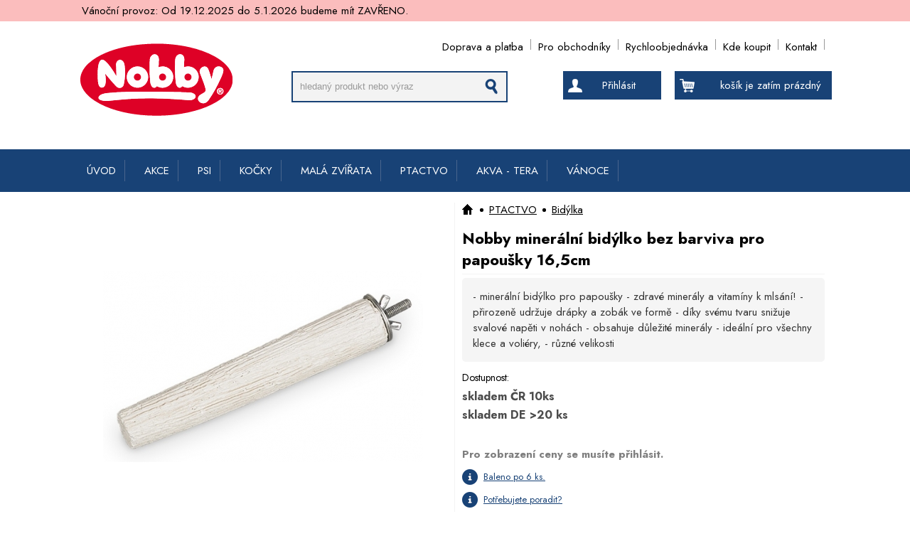

--- FILE ---
content_type: text/html; charset=UTF-8
request_url: https://www.nobby.cz/nobby-mineralni-bidylko-bez-barviva-pro-papousky-165cm-p775
body_size: 7651
content:
<!doctype html>
<html lang="cs" class="no-js">
<head>
<meta http-equiv="Content-Type" content="text/html; charset=utf-8">
<title>Nobby minerální bidýlko bez barviva pro papoušky - Nobby.cz</title>
<meta name="description" content="Nobby minerální bidýlko bez barviva pro papoušky">
<meta name="keywords" content="Nobby minerální bidýlko bez barviva pro papoušky">
<meta name="author" content="www.lonit.cz - Lukáš Ondráček">
<meta name="robots" content="index,follow">
<meta name="viewport" content="width=device-width, initial-scale=1">
<link rel="canonical" href="https://www.nobby.cz/nobby-mineralni-bidylko-bez-barviva-pro-papousky-165cm-p775">
<link rel="shortcut icon" href="https://www.nobby.cz/favicon.ico">
<link href="https://fonts.googleapis.com/css2?family=Jost:wght@400;600;700&display=swap" rel="stylesheet">
<script type="text/javascript" src="https://www.nobby.cz/cms/js/jquery-1.11.2.min.js"></script>
<script type="text/javascript" src="https://www.nobby.cz/cms/js/lazyload.js"></script>
<!--[if (gte IE 6)&(lte IE 8)]>
<script type="text/javascript" src="https://www.nobby.cz/cms/js/selectivizr.js"></script>
<style>
.form input[type=checkbox],.form input[type=radio]{display:block !important}
.form input[type=checkbox]+label:before{content:none;background:none !important}
.form input[type=checkbox]:checked + label:before{background:none !important}
.form input[type=checkbox]:disabled:not(:checked)+label:before{background:none !important}
.form input[type=radio]+label:before{background:none !important}
.form input[type=radio]:checked+label:before{background:none !important}
.form input[type=radio]:disabled:not(:checked)+label:before{background:none !important}
</style>
<![endif]-->
<link rel="stylesheet" href="https://www.nobby.cz/cms/template/default/css/style.css?ver=1.42">
<script type="text/javascript" src="https://www.nobby.cz/script/constants/front"></script>
<script type="text/javascript" src="https://www.nobby.cz/cms/vendor/fancybox/jquery.mousewheel-3.0.6.pack.js"></script>
<script type="text/javascript" src="https://www.nobby.cz/cms/vendor/fancybox/jquery.fancybox.pack.2.1.5.js"></script>
<script type="text/javascript" src="https://www.nobby.cz/cms/js/front.js?v=1.9"></script>
<meta name="og:title" content="Nobby minerální bidýlko bez barviva pro papoušky 16,5cm" />
<meta name="og:site_name" content="Nobby.cz" />
<meta name="og:type" content="product" />
<meta name="og:url" content="https://www.nobby.cz/nobby-mineralni-bidylko-bez-barviva-pro-papousky-165cm-p775" />
<meta name="og:description" content="Nobby minerální bidýlko bez barviva pro papoušky" />
<meta name="og:image" content="https://www.nobby.cz/files/_55x55/25066.jpg" />



</head>
<body>


<div class='dovolena_info'><div><p>
	Vánoční provoz: Od 19.12.2025 do 5.1.2026 budeme mít ZAVŘENO.</p>
</div></div>


<div id="container">


<div id="banner">

<div class="wrap">

<ul class="l0"><li class="li1"><a href="/termin-dodani-a1302">Doprava a platba</a><li class="li2"><a href="/pro-obchodniky-a1164">Pro obchodníky</a><li class="li3"><a href="/rychloobjednavka-a1125">Rychloobjednávka</a><li class="li4"><a href="/prodejci-nobby-chovatelskych-potreb-a1169" title="Prodejci Nobby chovatelských potřeb">Kde koupit</a><li class="li5"><a href="/kontakt-zvireci-potreby-cz-a501" title="Kontaktní údaje">Kontakt</a></ul><div class="logo">
<a href="https://www.nobby.cz/"><img src="https://www.nobby.cz/cms/template/default/img/nobby-logo.svg" width="220px" alt="Velkoobchod značkových chovatelských potřeb Nobby" /></a>
</div>
<div class="search">
<form action="/vyhledavani-a498" method="get">
<fieldset>
<input type="text" name="q" autocomplete="off" id="search-q" value="hledaný produkt nebo výraz" />
<div id="autocomplete" class="show"></div>
<div class="resetbtn"></div>
<button type="submit" class="button"></button>
</fieldset>
</form>
</div>
<div class="baskt1">
<a href="/nakupni-kosik-a495" >
<div class="basket_head">
<p class="cart-items">košík je zatím prázdný</p>
</div>
<div id="basket_ajax"></div>
</a>
</div>
<div class="customer_head">
<a class="main_a" href="/customer/login">Přihlásit</a>
</div>
<!--
 
<strong id="slogan">Velkoobchod s chovatelskými potřebami a krmivy</strong>
-->

</div>


</div>
<div id="mainnav"><div class="wrap"><ul><li class="li1">
       <a href="/">ÚVOD</a>

		
    </li><li class="li2">
       <a href="/akce-chovatelske-potreby-a970">AKCE</a>

		<div class="ul-wrap"><ul><li class="li1">
  		 <div class="photo">
       <img src="/files/_55x55/expirace.jpg" />
       </div>
             <a href="/casove-omezena-akcni-nabidka-a1023">Časově omezená nabídka</a>

		
    </li><li class="li2">
  		 <div class="photo">
       <img src="/files/_55x55/expired.jpg" />
       </div>
             <a href="/blizici-se-expirace-a1028">Blížící se expirace</a>

		
    </li><li class="li3">
  		 <div class="photo">
       <img src="/files/_55x55/new-banner.jpg" />
       </div>
             <a href="/nove-v-nabidce-a1312">Nově v nabídce</a>

		
    </li><li class="li4">
  		 <div class="photo">
       <img src="/files/_55x55/label-akce.jpg" />
       </div>
             <a href="/vyprodej-a1365">Výprodej</a>

		
    </li></ul>		</div>
    </li><li class="li3">
       <a href="/chovatelske-potreby-pro-psy-a511">PSI</a>

		<div class="ul-wrap"><ul><li class="li1">
  		 <div class="photo">
       <img src="/files/_55x55/disugual-400g-goose.jpg" />
       </div>
             <a href="/konzervy-pro-psy-a1321">Konzervy pro psy</a>

		
    </li><li class="li2">
  		 <div class="photo">
       <img src="/files/_55x55/pamlsky-psi.jpg" />
       </div>
             <a href="/pamlsky-pro-psy-a515">Pamlsky pro psy</a>

		<ul><li><a href="/prodejni-boxy-a1136">StarSnack boxy</a><span>, </span><li><a href="/nobby-classic-a1389">Nobby Classic</a><span>, </span><li><a href="/starsnack-licky-a1388">Starsnack Licky</a>...</ul>
    </li><li class="li3">
  		 <div class="photo">
       <img src="/files/_55x55/misky.jpg" />
       </div>
             <a href="/misky-a-davkovace-pro-psy-a535">Misky, dávkovače</a>

		<ul><li><a href="/magneticka-podlozka-s-miskami-a1335">magnetická podložka</a><span>, </span><li><a href="/chladici-misky-na-vodu-pro-psy-a1291">chladící misky</a><span>, </span><li><a href="/vicka-na-konzervy-a1337">víčka na konzervy</a>...</ul>
    </li><li class="li4">
  		 <div class="photo">
       <img src="/files/_55x55/obojky-psi.jpg" />
       </div>
             <a href="/obojky-pro-psy-a522">Obojky pro psy</a>

		<ul><li><a href="/kolekce-mesh-air-a1399">kolekce MESH AIR</a><span>, </span><li><a href="/kolekce-full-reflect-a1392">kolekce FULL REFLECT</a><span>, </span><li><a href="/extra-siroke-obojky-a1298">EXTRA široké obojky</a>...</ul>
    </li><li class="li5">
  		 <div class="photo">
       <img src="/files/_55x55/voditka-psi.jpg" />
       </div>
             <a href="/voditka-pro-psy-a681">Vodítka pro psy</a>

		<ul><li><a href="/kolekce-mesh-air-a1400">kolekce MESH AIR</a><span>, </span><li><a href="/kolekce-sporty-a1391">kolekce SPORTY</a><span>, </span><li><a href="/neoprenova-voditka-a1174">neoprénová vodítka</a>...</ul>
    </li><li class="li6">
  		 <div class="photo">
       <img src="/files/_55x55/postroje-psi.jpg" />
       </div>
             <a href="/postroje-pro-psy-a729">Postroje pro psy</a>

		<ul><li><a href="/kolekce-mesh-reflect-a1405">kolekce MESH REFLECT</a><span>, </span><li><a href="/kolekce-sporty-a1390">kolekce SPORTY</a><span>, </span><li><a href="/kolekce-turva-a1402">kolekce TURVA</a>...</ul>
    </li><li class="li7">
  		 <div class="photo">
       <img src="/files/_55x55/nahubky.jpg" />
       </div>
             <a href="/nahubky-a-ohlavky-pro-psy-a939">Náhubky a ohlávky</a>

		<ul><li><a href="/nahubky-pro-psy-a693">Náhubky</a><span>, </span><li><a href="/ohlavky-pro-psy-a940">Ohlávky</a></ul>
    </li><li class="li8">
  		 <div class="photo">
       <img src="/files/_55x55/cestovani.jpg" />
       </div>
             <a href="/cestovani-se-psem-a605">Cestování se psem</a>

		<ul><li><a href="/klece-pro-psy-a606">Klece</a><span>, </span><li><a href="/doplnky-do-auta-a610">Doplňky do auta</a><span>, </span><li><a href="/vystavni-pomucky-a631">Výstavní pomůcky</a>...</ul>
    </li><li class="li9">
  		 <div class="photo">
       <img src="/files/_55x55/oblecky.jpg" />
       </div>
             <a href="/oblecky-doplnky-pro-psy-a645">Oblečky a doplňky</a>

		<ul><li><a href="/chladici-vesty-a-satky-pro-psy-a1293">Chladící vesty a šátky</a><span>, </span><li><a href="/plovaci-zachranne-vesty-pro-psy-a646">Záchranné vesty</a><span>, </span><li><a href="/reflexni-vesty-a1208">Reflexní vesty</a>...</ul>
    </li><li class="li10">
  		 <div class="photo">
       <img src="/files/_55x55/pelisky.jpg" />
       </div>
             <a href="/pelisky-pro-psy-a850">Pelíšky, nábytek</a>

		<ul><li><a href="/pelisky-pohovky-2-a1263">Pelíšky, pohovky</a><span>, </span><li><a href="/ortopedicke-matrace-a1314">Ortopedické pelíšky</a><span>, </span><li><a href="/deky-a-podlozky-pro-psy-a891">Deky a podložky</a>...</ul>
    </li><li class="li11">
  		 <div class="photo">
       <img src="/files/_55x55/vycvik.jpg" />
       </div>
             <a href="/potreby-pro-vycvik-a-sport-se-psy-a559">Výcvik, sport</a>

		<ul><li><a href="/vycvikove-pomucky-pro-psy-a560">Výcvikové pomůcky</a><span>, </span><li><a href="/aporty-pesky-pro-psy-a659">Aporty, pešky</a><span>, </span><li><a href="/vycvikove-tasky-pamlskovniky-pro-psy-a685">Pamlskovníky, tašky</a>...</ul>
    </li><li class="li12">
  		 <div class="photo">
       <img src="/files/_55x55/hracky.jpg" />
       </div>
             <a href="/hracky-pro-psy-a551">Hračky, zábava</a>

		<ul><li><a href="/toy-box-a1118">Toy Boxy - prodejní boxy</a><span>, </span><li><a href="/multipet-hracky-a1387">Multipet hračky</a><span>, </span><li><a href="/quapas-hracky-a1394">Quapas! Hračky</a>...</ul>
    </li><li class="li13">
  		 <div class="photo">
       <img src="/files/_55x55/50470.jpg" />
       </div>
             <a href="/-a577">Vitamíny a oleje</a>

		
    </li><li class="li14">
  		 <div class="photo">
       <img src="/files/_55x55/hygiena.jpg" />
       </div>
             <a href="/pomucky-pro-hygienu-psu-a585">Hygienické pomůcky</a>

		<ul><li><a href="/toalety-pleny-pro-psy-a594">Toalety a podložky</a><span>, </span><li><a href="/zasobniky-na-sacky-na-trus-a601">Zásobníky a sáčky</a><span>, </span><li><a href="/cistice-odpuzovace-psu-a783">Čističe, odpuzovače</a>...</ul>
    </li><li class="li15">
  		 <div class="photo">
       <img src="/files/_55x55/kosmetika.jpg" />
       </div>
             <a href="/kosmetika-uprava-psa-a633">Kosmetika, úprava</a>

		<ul><li><a href="/vlhcene-ubrousky-pro-psy-a1295">Vlhčené ubrousky</a><span>, </span><li><a href="/kartace-hrebeny-pro-psy-a634">Hřebeny a kartáče</a><span>, </span><li><a href="/sampony-kondicionery-pro-psy-a686">Šampóny, spreje</a>...</ul>
    </li><li class="li16">
  		 <div class="photo">
       <img src="/files/_55x55/ohradky.jpg" />
       </div>
             <a href="/ohradky-zabrany-pro-psy-a815">Ohrádky, boudy</a>

		
    </li><li class="li17">
  		 <div class="photo">
       <img src="/files/_55x55/dvirka.jpg" />
       </div>
             <a href="/dvirka-pro-psy-a844">Dvířka, schody</a>

		
    </li><li class="li18">
  		 <div class="photo">
       <img src="/files/_55x55/tabulky.jpg" />
       </div>
             <a href="/tabulky-a-samolepky-a743">Tabulky, samolepky</a>

		<ul><li><a href="/samolepky-a930">Samolepky</a><span>, </span><li><a href="/tabulky-na-plot-a931">Tabulky na plot</a></ul>
    </li></ul>		</div>
    </li><li class="li4">
       <a href="/chovatelske-potreby-pro-kocky-a517">KOČKY</a>

		<div class="ul-wrap"><ul><li class="li1">
  		 <div class="photo">
       <img src="/files/_55x55/landfleisch_4003537404569_landfleischcatadulttopfgeflugelkrabben400g.jpg" />
       </div>
             <a href="/konzervy-pro-kocky-a1322">Konzervy pro kočky</a>

		
    </li><li class="li2">
  		 <div class="photo">
       <img src="/files/_55x55/pamlsky-kocky.jpg" />
       </div>
             <a href="/pamlsky-pro-kocky-a524">Pamlsky pro kočky</a>

		
    </li><li class="li3">
  		 <div class="photo">
       <img src="/files/_55x55/kosmetika.jpg" />
       </div>
             <a href="/kosmetika-uprava-kocek-a976">Kosmetika, pěstění</a>

		<ul><li><a href="/vlhcene-ubrousky-pro-kocky-a1296">Vlhčené ubrousky</a><span>, </span><li><a href="/odpuzovace-kocek-a826">Čističe a odpuzovače</a><span>, </span><li><a href="/kartace-a-hrebeny-pro-kocky-a1004">Hřebeny a kartáče</a>...</ul>
    </li><li class="li4">
  		 <div class="photo">
       <img src="/files/_55x55/74903.jpg" />
       </div>
             <a href="/vitaminy-oleje-a1373">Vitamíny, oleje</a>

		
    </li><li class="li5">
  		 <div class="photo">
       <img src="/files/_55x55/80105.jpg" />
       </div>
             <a href="/ochranne-site-a1185">Ochranné sítě</a>

		
    </li><li class="li6">
  		 <div class="photo">
       <img src="/files/_55x55/78942d.jpg" />
       </div>
             <a href="/hracky-pro-kocky-nobby-a1190">Hračky, zábava</a>

		<ul><li><a href="/toy-boxy-pro-kocky-a1242">Toy Boxy - prodejní boxy</a><span>, </span><li><a href="/hracky-s-baldrianem-a1300">Hračky s baldriánem</a><span>, </span><li><a href="/kocici-trava-a1273">Kočičí tráva</a>...</ul>
    </li><li class="li7">
  		 <div class="photo">
       <img src="/files/_55x55/misky.jpg" />
       </div>
             <a href="/misky-davkovace-pro-kocky-a596">Misky, dávkovače</a>

		<ul><li><a href="/plastove-misky-pro-kocky-a597">plastové misky</a><span>, </span><li><a href="/keramicke-misky-pro-kocky-a603">keramické misky</a><span>, </span><li><a href="/magneticka-podlozka-a1336">magnetická podložka</a>...</ul>
    </li><li class="li8">
  		 <div class="photo">
       <img src="/files/_55x55/toalety-kocky.jpg" />
       </div>
             <a href="/toalety-steliva-pro-kocky-a611">Toalety, steliva</a>

		<ul><li><a href="/toalety-lopatky-pro-kocky-sacky-filtry-do-toalet-a612">filtry, sáčky atd.</a><span>, </span><li><a href="/kocici-toalety-a651">kočičí toalety</a></ul>
    </li><li class="li9">
  		 <div class="photo">
       <img src="/files/_55x55/obojky-kocky.jpg" />
       </div>
             <a href="/postroje-obojky-voditka-pro-kocky-a621">Obojky a vodítka</a>

		<ul><li><a href="/obojky-pro-kocky-a622">obojky</a><span>, </span><li><a href="/postroje-pro-kocky-a626">postroje</a><span>, </span><li><a href="/voditka-pro-kocky-a732">vodítka</a>...</ul>
    </li><li class="li10">
  		 <div class="photo">
       <img src="/files/_55x55/63275-63.jpg" />
       </div>
             <a href="/skrabadla-a1252">Škrabadla</a>

		<ul><li><a href="/skrabadla-patrova-pro-kocky-a805">Škrabadla patrová</a><span>, </span><li><a href="/skrabaci-valce-a1255">Škrábací válce</a><span>, </span><li><a href="/desky-a-podlozky-a1256">Desky a podložky</a>...</ul>
    </li><li class="li11">
  		 <div class="photo">
       <img src="/files/_55x55/dvirka.jpg" />
       </div>
             <a href="/dvirka-pro-kocky-a690">Dvířka pro kočky</a>

		
    </li><li class="li12">
  		 <div class="photo">
       <img src="/files/_55x55/pelisky.jpg" />
       </div>
             <a href="/pelisky-nabytek-pro-kocky-a861">Pelíšky, nábytek</a>

		<ul><li><a href="/pelisky-eco-line-a1349">Pelíšky ECO Line</a><span>, </span><li><a href="/kukane-iglu-pro-kocky-a1006">Kukaně, iglů</a><span>, </span><li><a href="/deky-a-podlozky-pro-kocky-a1008">Deky a podložky</a>...</ul>
    </li><li class="li13">
  		 <div class="photo">
       <img src="/files/_55x55/cestovani.jpg" />
       </div>
             <a href="/prepravky-pro-kocky-a864">Přepravky</a>

		
    </li></ul>		</div>
    </li><li class="li5">
       <a href="/potreby-pro-hlodavce-kraliky-mala-zvirata-a538">MALÁ ZVÍŘATA</a>

		<div class="ul-wrap"><ul><li class="li1">
  		 <div class="photo">
       <img src="/files/_55x55/80103.jpg" />
       </div>
             <a href="/podestylky-pro-hlodavce-a1286">Podestýlky pro hlodavce</a>

		
    </li><li class="li2">
  		 <div class="photo">
       <img src="/files/_55x55/pamlsky-hlodavec.jpg" />
       </div>
             <a href="/pamlsky-pro-hlodavce-kraliky-a544">Pamlsky pro hlodavce</a>

		
    </li><li class="li3">
  		 <div class="photo">
       <img src="/files/_55x55/domecky-hlodavci.jpg" />
       </div>
             <a href="/domky-pro-hlodavce-kraliky-krecky-a574">Domečky, odpočívadla</a>

		
    </li><li class="li4">
  		 <div class="photo">
       <img src="/files/_55x55/hracky-hlodavec.jpg" />
       </div>
             <a href="/hracky-pro-hlodavce-krecky-kraliky-a587">Hračky, zábava</a>

		
    </li><li class="li5">
  		 <div class="photo">
       <img src="/files/_55x55/pelisky-hlodavec.jpg" />
       </div>
             <a href="/pelisky-pro-hlodavce-kraliky-krecky-fretky-a984">Pelíšky, hnízda</a>

		
    </li><li class="li6">
  		 <div class="photo">
       <img src="/files/_55x55/toalety-hlodavec.jpg" />
       </div>
             <a href="/toalety-podestylky-pro-hlodavce-krecky-kraliky-a985">Toalety, koupelny</a>

		
    </li><li class="li7">
  		 <div class="photo">
       <img src="/files/_55x55/kolotoce-hlodavce.jpg" />
       </div>
             <a href="/kolotoce-koule-pro-hlodavce-krecky-mysi-a669">Kolotoče, koule</a>

		
    </li><li class="li8">
  		 <div class="photo">
       <img src="/files/_55x55/hreben-hlodavec.jpg" />
       </div>
             <a href="/vitaminy-leciva-kosmetika-pro-hlodavce-krecky-kraliky-a710">Kosmetika, úprava</a>

		
    </li><li class="li9">
  		 <div class="photo">
       <img src="/files/_55x55/prepravky-hlodavec.jpg" />
       </div>
             <a href="/prepravka-pro-hlodavce-kraliky-krecky-a717">Přepravky</a>

		
    </li><li class="li10">
  		 <div class="photo">
       <img src="/files/_55x55/misky-hlodavci.jpg" />
       </div>
             <a href="/misky-davkovace-pro-hlodavce-a983">Misky, napaječky</a>

		<ul><li><a href="/misky-pro-hlodavce-a539">Misky</a><span>, </span><li><a href="/napajecky-pro-hlodavce-a607">Napaječky</a><span>, </span><li><a href="/krmitka-pro-hlodavce-a677">Krmítka</a>...</ul>
    </li><li class="li11">
  		 <div class="photo">
       <img src="/files/_55x55/voditka-hlodavec.jpg" />
       </div>
             <a href="/voditka-a-postroje-pro-hlodavce-a-fretky-a753">Postroje, vodítka</a>

		
    </li><li class="li12">
  		 <div class="photo">
       <img src="/files/_55x55/ohradka-hlodavec.jpg" />
       </div>
             <a href="/ohradky-vybehy-pro-hlodavce-kraliky-fretky-morcata-a872">Ohrádky, výběhy</a>

		
    </li><li class="li13">
  		 <div class="photo">
       <img src="/files/_55x55/25400.jpg" />
       </div>
             <a href="/mineralni-bloky-a-vitaminy-pro-hlodavce-a1133">Vitamíny, minerální bloky</a>

		
    </li><li class="li14">
  		 <div class="photo">
       <img src="/files/_55x55/20535_1.jpg" />
       </div>
             <a href="/klece-a1351">Klece</a>

		
    </li></ul>		</div>
    </li><li class="li6">
       <a href="/chovatelske-potreby-pro-papousky-a527">PTACTVO</a>

		<div class="ul-wrap"><ul><li class="li1">
  		 <div class="photo">
       <img src="/files/_55x55/20710.jpg" />
       </div>
             <a href="/klece-pro-ptactvo-a1285">Klece pro ptactvo</a>

		
    </li><li class="li2">
  		 <div class="photo">
       <img src="/files/_55x55/42062.jpg" />
       </div>
             <a href="/potreby-pro-hnizdeni-a1143">Hnízdění</a>

		<ul><li><a href="/hnizdni-material-a1144">Hnízdní materiál</a><span>, </span><li><a href="/hnizda-a1145">Hnízda</a><span>, </span><li><a href="/budky-na-hnizdeni-ptaku-a1165">Budky</a>...</ul>
    </li><li class="li3">
  		 <div class="photo">
       <img src="/files/_55x55/54100.jpg" />
       </div>
             <a href="/prepravni-boxy-pro-ptactvo-a1146">Přepravní boxy</a>

		
    </li><li class="li4">
  		 <div class="photo">
       <img src="/files/_55x55/krouzky.jpg" />
       </div>
             <a href="/krouzkovani-ptaku-a1147">Kroužky</a>

		
    </li><li class="li5">
  		 <div class="photo">
       <img src="/files/_55x55/sepia.jpg" />
       </div>
             <a href="/sepiove-kosti-pro-papusky-a1134">Sépiové kosti</a>

		
    </li><li class="li6">
  		 <div class="photo">
       <img src="/files/_55x55/31493.jpg" />
       </div>
             <a href="/zabava-do-klece-a1271">Zábava do klece</a>

		<ul><li><a href="/akrylatove-hracky-a1272">Akrylátové hračky</a><span>, </span><li><a href="/hracky-pro-papousky-a723">Závěsné hračky</a><span>, </span><li><a href="/houpacky-pro-papousky-a541">Houpačky</a>...</ul>
    </li><li class="li7">
  		 <div class="photo">
       <img src="/files/_55x55/40207.jpg" />
       </div>
             <a href="/kartace-na-cisteni-lahvi-a1167">Kartáče na čištění</a>

		
    </li><li class="li8">
  		 <div class="photo">
       <img src="/files/_55x55/pamlsky-ptactvo.jpg" />
       </div>
             <a href="/pamlsky-pro-papousky-a558">Pamlsky</a>

		
    </li><li class="li9">
  		 <div class="photo">
       <img src="/files/_55x55/vitaminy-ptactvo.jpg" />
       </div>
             <a href="/mineralni-kameny-pro-papousky-a548">Minerální kameny</a>

		
    </li><li class="li10">
  		 <div class="photo">
       <img src="/files/_55x55/napajecky-ptactvo.jpg" />
       </div>
             <a href="/misky-napajecky-pro-papousky-a542">Misky</a>

		
    </li><li class="li11">
  		 <div class="photo">
       <img src="/files/_55x55/34107.jpg" />
       </div>
             <a href="/napajecky-krmitka-pro-ptaky-a1129">Napáječky, krmítka</a>

		
    </li><li class="li12">
  		 <div class="photo">
       <img src="/files/_55x55/25600.jpg" />
       </div>
             <a href="/domecky-pro-hmyz-a1354">Domečky pro hmyz</a>

		
    </li><li class="li13">
  		 <div class="photo">
       <img src="/files/_55x55/243-11067.jpg" />
       </div>
             <a href="/hygiena-papousku-a1103">Hygiena</a>

		
    </li><li class="li14">
  		 <div class="photo">
       <img src="/files/_55x55/koupelny-ptactvo.jpg" />
       </div>
             <a href="/koupelny-pro-papousky-a726">Koupelny</a>

		
    </li><li class="li15">
  		 <div class="photo">
       <img src="/files/_55x55/bidylka.jpg" />
       </div>
             <a href="/bidylka-pro-papousky-ptaky-a528">Bidýlka</a>

		
    </li><li class="li16">
  		 <div class="photo">
       <img src="/files/_55x55/25605.jpg" />
       </div>
             <a href="/venkovni-krmitka-a1367">Venkovní krmítka</a>

		
    </li><li class="li17">
  		 <div class="photo">
       <img src="/files/_55x55/odchyt-ptactvo.jpg" />
       </div>
             <a href="/sitka-na-odchyt-ptaku-a694">Odchyt ptactva</a>

		
    </li></ul>		</div>
    </li><li class="li7">
       <a href="/akvaristika-akvaristicke-potreby-a700">AKVA - TERA</a>

		<div class="ul-wrap"><ul><li class="li1">
  		 <div class="photo">
       <img src="/files/_55x55/81106_detail.jpg" />
       </div>
             <a href="/podestylky-a1287">Podestýlky</a>

		
    </li><li class="li2">
  		 <div class="photo">
       <img src="/files/_55x55/66021.jpg" />
       </div>
             <a href="/krmivo-a1274">Krmivo</a>

		
    </li><li class="li3">
  		 <div class="photo">
       <img src="/files/_55x55/dekorace-akva.jpg" />
       </div>
             <a href="/dekorace-do-akvaria-a701">Dekorace do akvária</a>

		<ul><li><a href="/led-dekorace-a1288">Dekorace s LED osvětlením</a><span>, </span><li><a href="/prodejni-sety-akvarijni-dekorace-a1135">Prodejní sety</a><span>, </span><li><a href="/western-a1124">Western</a>...</ul>
    </li><li class="li4">
  		 <div class="photo">
       <img src="/files/_55x55/breeding-box-exo-terra-small_product.jpg" />
       </div>
             <a href="/fauna-boxy-prepravky-a1081">Fauna boxy, přepravky</a>

		
    </li></ul>		</div>
    </li><li class="li8">
       <a href="/vanocni-produkty-a1382">VÁNOCE</a>

		
    </li></ul></div></div>
<div id="topmain"><div id="main">
<div id="page_wrap"><div itemscope itemtype="http://schema.org/Product" class="productdetail">

<div class="files">
				<div class="labels">
									</div>
					<div class="images">
<ul class="border5 files-1">
			<li class="picture fid-46195 ">
				<a href="/files/_1000x1000/25066.jpg" class="lightbox" rel="pictures">
        <img class="lazy"  src="files/_300x300/loader.png" data-original="/files/_450x450/25066.jpg"  alt="Nobby minerální bidýlko bez barviva pro papoušky 16,5cm" />
         <noscript>
        <img itemprop="image" src="/files/_450x450/25066.jpg" alt="Nobby minerální bidýlko bez barviva pro papoušky 16,5cm" />
            </noscript>
        </a>
		</li>
			</ul></div>
</div>



<div class="producthead">
<div class="breadcrumb"><div><a href="/"  class="current"><img src="cms/template/default/img/home_menuh.png" /></a><span class="bullet"></span><a href="/bidylka-pro-papousky-ptaky-a528" title="Bidýlka pro ptáky" class="current">PTACTVO</a><span class="bullet"></span><a href="/bidylka-pro-papousky-ptaky-a528" title="Bidýlka pro ptáky" class="current">Bidýlka</a></div></div><h1 itemprop="name" class="name">Nobby minerální bidýlko bez barviva pro papoušky 16,5cm</h1>
<div class="shortdesc border5">
<p>
	- minerální bidýlko pro papoušky - zdravé minerály a vitamíny k mlsání! - přirozeně udržuje drápky a zobák ve formě - díky svému tvaru snižuje svalové napěti v nohách - obsahuje důležité minerály - ideální pro všechny klece a voliéry, - různé velikosti</p>
</div>
<div class="priceboxes">



<strong class="ava_strong"   style="display:block;"><span class="black_span">Dostupnost:</span>
			<u class="available ava_skladem">
<br />skladem ČR 10ks<br />skladem DE >20 ks</u><br />


</strong>









</div>
<form action="/nakupni-kosik-a495" method="post" class="basket form">
<script>
_product_discount = 0;
_product_price_before_discount = 53.4;
_product_price = 53.4;
_product_vat = 12;
</script>
</form>





<strong style="float:left;width:100%;margin:0 0 10px;color:#7f7f7f">Pro zobrazení ceny se musíte přihlásit.</strong>
<a class="info_a" href="#" title="
	Číslo určuje, kolik kusů produktu je baleno v kartonu či obalu. Pokud objednáváte více kusů, oceníme, když zvolíte toto číslo či násobky tohoto čísla. Ulehčíte tím balící proces a dostanete zboží pohromadě v kartonu nebo obalu. Děkujeme.
">Baleno po 6 ks.</a>
<a class="info_a" href="dotaz-na-zbozi-a1010?product=775">Potřebujete poradit?</a>



</div>
<div class="description">
<span style="display:none" itemprop="itemCondition" itemtype="http://schema.org/OfferItemCondition" content="New">New</span>


<ul class="features">



<li class="l0 border5">
<strong class="manufacturer">Značka</strong>
<span><a itemprop="brand" itemscope itemtype="http://schema.org/Brand" href="/nobby-chovatelske-potreby-a14">
<img itemprop="logo" src="/files/_140x140/nobby.png" alt="Nobby minerální bidýlko bez barviva pro papoušky 16,5cm" />
<span itemprop="name" style="display:none">Nobby</span>
</a></span>
</li>

<li class="sku l1 border5"><strong>Kód zboží</strong><span>25066</span></li>
<li class="ean l0 border5"><strong>EAN</strong><span>4033766250668</span></li>



<li class="weight l1 border5"><strong>Hmotnost</strong><span>0.156 kg</span></li>
</ul>
<span itemprop="description"><div>
	 </div>
<div>
	- minerální bidýlko pro papoušky</div>
<div>
	- zdravé minerály a vitamíny k mlsání!</div>
<div>
	- <strong><span><span>přirozeně udržuje</span><span>drápky</span><span>a zobák</span></span></strong></div>
<div>
	<strong><span><span>ve formě</span></span></strong></div>
<div>
	<span><span>- díky svému tvaru <strong>snižuje svalové </strong></span></span></div>
<div>
	<span><span><strong>napěti</strong> v nohách</span></span></div>
<div>
	<strong><span><span>- obsahuje důležité minerály</span></span></strong></div>
<div>
	<strong><span><span>- </span></span></strong>ideální pro všechny klece a voliéry,</div>
<div>
	jsou vybavena univerzálním připevněním</div>
<div>
	<strong>- bez barviva<br />
	</strong></div>
<div>
	 </div>
<div>
	 </div>
<div>
	<div>
		 </div>
	<div>
		Vášní každého papouška je okusovat různé</div>
	<div>
		předměty a k tomu ještě pohodlně sedět a k</div>
	<div>
		tomu ještě mít možnost zobnout do chutného</div>
	<div>
		bidýlka.</div>
	<div>
		 </div>
	<div>
		Svaly, peří, kostra, trávení a všeobecně dobrý</div>
	<div>
		pocit jsou podporovány tímto bidýlkem.K tomu</div>
	<div>
		se přidává ještě jedna zvláštnost: kónicky</div>
	<div>
		formované bidýlko mění postavení nohou při</div>
	<div>
		sezení, že spodní strana nožek je chráněna</div>
	<div>
		před bolestivými otlaky. Dochází k posílení</div>
	<div>
		svalstva nohou a k přirozenému obrušování</div>
	<div>
		drápků.</div>
	<div>
		 </div>
	<div>
		 </div>
	<div>
		 </div>
	<div>
		Skladovat v chladu a suchu.</div>
</div>
<div>
	 </div>
<div>
	<div>
		 </div>
</div>
</span>


	
</div>
		</div>





		  <script src="https://www.nobby.cz/cms/js/ajaxbasket.js?v=1.01"></script>
		  <script src="https://www.nobby.cz/cms/js/ajaxfilter.js?v=1.01"></script>
		  
		  
<script type="text/javascript">
var google_tag_params = {
ecomm_prodid: 775,
ecomm_pagetype: product,
ecomm_totalvalue: 53.40,
};
</script>
<script type="text/javascript">
/* <![CDATA[ */
var google_conversion_id = 1001087576;
var google_custom_params = window.google_tag_params;
var google_remarketing_only = true;
/* ]]> */
</script>
<script type="text/javascript"
src="//www.googleadservices.com/pagead/conversion.js">
</script>
<noscript>
<div style="display:inline;">
<img height="1" width="1" style="border-style:none;" alt=""
src="//googleads.g.doubleclick.net/pagead/viewthroughconversion/1001087576/?value=0&guid=ON&script=0"/>
</div>
</noscript>

<script type="text/javascript"> 

/* <![CDATA[ */ 

var seznam_retargeting_id = 10904; 

/* ]]> */ 

</script> 

<script type="text/javascript"  src="//c.imedia.cz/js/retargeting.js"></script>
</div></div></div>

</div>
<div id="footer">
<div class="wrap">
<div class="menu">
<ul><li><a href="/novinky-a1032">Nově přidané zboží</a></li><li><a href="/ochrana-osobnich-udaju-a510">Ochrana osobních údajů</a></li><li><a href="/obchodni-podminky-a1366">Obchodní podmínky</a></li></ul></div>









<div class="menu2">
<div>
	<div style="text-align: center;">
		Profi Pet s.r.o.</div>
	<div style="text-align: center;">
		Znojemská 1155</div>
	<div style="text-align: center;">
		69123 Pohořelice</div>
	<div style="text-align: center;">
		 </div>
</div>
</div>

<p>Copyright &copy; 2026 | https:www.nobby.cz | <a href="/mapa-stranek-a998">mapa stránek</a> | vytvořil <a href="http://www.lonit.cz">LONIT.cz</a></p>
</div>
</div>













</body>
</html>


--- FILE ---
content_type: text/css
request_url: https://www.nobby.cz/cms/template/default/css/style.css?ver=1.42
body_size: 14358
content:
body,span,object,h1,h2,h3,h4,h5,h6,p,blockquote,code,del,dfn,em,img,ins,kbd,q,samp,small,strong,sub,sup,var,b,i,dl,dt,dd,ol,ul,li,fieldset,form,label,legend{margin:0;padding:0;border:0;outline:0;font-size:100%;vertical-align:baseline;background:transparent}article,aside,figure,footer,hgroup,nav,section{display:block}#myDiv{width:1070px;height:100%;position:absolute;background:url(../img/back_ajax.png) repeat;z-index:50000000000}#myDiv #loader{margin:auto;position:absolute;top:0;top:200px;left:470px;width:32px;height:32px}nav ul{list-style:none}#basket_add2{width:500px;display:none;}#basket_add{width:500px;padding:30px}#basket_add p{float:left;width:500px}#basket_add strong{font-size:14px}#basket_add a{float:left;width:150px;text-decoration:underline;padding:10px 15px;margin:15px 10px;color:#000}.clear{clear:both;float:left}a{margin:0;padding:0;font-size:100%;vertical-align:baseline;background:transparent}table{border-collapse:collapse;border-spacing:0}hr{display:block;height:1px;border:0;border-top:1px solid #ccc;margin:1em 0;padding:0}input,select{vertical-align:middle}.border5{border-radius:5px !important;-webkit-border-radius:5px !important;-moz-border-radius:5px !important;-khtml-border-radius:5px !important}.border3{border-radius:3px;-webkit-border-radius:3px;-moz-border-radius:3px;-khtml-border-radius:3px}.noborder{border-radius:0 !important;-webkit-border-radius:0 !important;-moz-border-radius:0 !important;-khtml-border-radius:0 !important}.border5_topl_bottomr{-webkit-border-radius:5px 0 0 5px !important;-moz-border-radius:5px 0 0 5px !important;border-radius:5px 0 0 5px !important;-khtml-border-radius:5px 0 0 5px !important}.border5_topr_bottoml{-webkit-border-radius:0 5px 5px 0 !important;-moz-border-radius:0 5px 5px 0 !important;border-radius:0 5px 5px 0 !important;-khtml-border-radius:0 5px 5px 0 !important}.border5_topl_topr{-webkit-border-radius:5px 5px 0 0 !important;-moz-border-radius:5px 5px 0 0 !important;border-radius:5px 5px 0 0 !important;-khtml-border-radius:5px 5px 0 0 !important}.border50{border-radius:50%;-webkit-border-radius:50%;-moz-border-radius:50%;-khtml-border-radius:50%}ul.pagegallery{float:left;width:100%;padding:0;margin:20px 0}.pagegallery li{list-style:none;margin:0 !important;float:left;background:#fff;width:calc(25% - 22px) !important;height:35px !important;border:solid 1px #f5f5f5;padding:10px}.pagegallery li .title{float:left;width:100%;height:25px;line-height:25px;font-weight:700;text-decoration:none;text-align:left;;overflow:hidden}.pagegallery li .image{float:left;width:97px;height:80px;padding:0 !important;position:relative}.pagegallery li .image img{margin:auto;position:absolute;top:0;left:0;bottom:0;right:0}.pagegallery li:hover .title,.pagegallery2 li:hover .title{text-decoration:underline}.pagegallery2 li{margin:6px 6px 0 0 !important;float:left;background:#fff;width:97px;line-height:13px;height:45px;color:#184276;overflow:hidden;border:solid 1px #ffdea4;padding:5px !important}.pagegallery2 li .title{float:left;width:90px;color:#184276;height:40px;font-weight:700;text-decoration:none;text-align:center;padding:5px 0 0 0;background:#ffdea4}.favourite{background:url(../img/heart2.png);width:23px;height:22px;float:left;margin:5px 0 0 12px}.productdetail .favourite{margin:5px 0px 0 10px;}.in_basket .favourite{background:url(../img/heart2.png);width:23px;height:22px;float:right;margin:5px 0 0 12px}.favourite_yes{background:url(../img/heart3.png) !important;width:23px;height:22px;float:right;margin:5px 0 0 12px}body{font-family:'Jost',sans-serif;font-size:15px;background:#fff;color:#333;}table{font-size:inherit;font:100%}h1,h2,h3,h4,h5,h6{font-weight:bold}a:hover,a:active{outline:none}a,a:active,a:visited{color:#184276}ul{margin-left:30px}#radky-form td, #radky-form tr, #radky-form table{padding:7px}ol{margin-left:30px;list-style-type:decimal}small{font-size:85%}strong,th{font-weight:bold}td,td img{vertical-align:top}sub{vertical-align:sub;font-size:smaller}sup{vertical-align:super;font-size:smaller}pre{padding:15px;white-space:pre;white-space:pre-wrap;white-space:pre-line;word-wrap:break-word}label,input[type=button],input[type=submit],button{cursor:pointer}button{width:auto;overflow:visible;font:12px sans-serif}.clearfix:after{content:".";display:block;height:0;line-height:0;font-size:0;clear:both;visibility:hidden}.clearfix{display:inline-block}.clearfix{display:block}body.fontsize-small{font-size:11px}body.fontsize-big{font-size:14px}#container{width:100%;margin:0;float:left;clear:both}#cont{width:1070px;margin:0 auto;}#banner .baskt1{float:right;width:230px;position:relative;z-index:500}#banner .basket_head{float:right;padding:0 15px;text-indent:0px;position:relative;margin-top:20px;color:#fff;background:#184276 url(../img/cart_top_2.png) no-repeat 7px center;text-align:right;line-height:40px;height:40px;width:191px}#main ol li.h2{font-size:16px;font-weight:bold;margin:20px 0 10px}#main ol li.h2 ol li{font-size:12px;font-weight:normal;list-style:none;margin-bottom:10px}#banner .customer_head{position:relative;width:130px;float:right;height:50px;color:#333}#banner .customer_head a.main_a{float:right;padding:0 15px;text-indent:40px;color:#fff;text-decoration:none;margin:20px 10px 0 0;height:40px;line-height:40px;background:#184276 url(../img/user_top.png) no-repeat 7px center;width:108px;margin-right:10px}#basket_small{box-shadow:1px 1px 5px #666;width:570px;background:#fff;position:absolute;top:75px;padding:10px 10px 20px;right:0;display:none;z-index:500;color:#fff !important}#basket_small tbody td.last{border:0}#basket_small td.name{width:60% !important}#basket_small td{width:20% !important}#banner .cart{position:relative;float:left;padding:0 10px 0 0;text-align:center}#banner .wrap{height:160px;width:100%;margin:0 auto;clear:both;position:relative}#banner .menu{width:1050px;height:25px;float:left;margin-top:20px;text-align:center;}#banner .menu{width:100%;height:25px;float:left;margin-top:20px;text-align:center}#banner .wrap .menu ul,#footer .wrap .menu ul{display:inline-table}#banner .wrap .menu ul li,#footer .wrap .menu ul li{color:#fff;float:left;list-style:none;padding:0 10px;display:inline;text-decoration:none;border-right:solid 1px #fff}#banner .wrap .menu ul a,#footer .wrap .menu ul a{color:#fff;float:left;text-decoration:none}#footer .wrap .menu ul li,#footer .wrap .menu ul a{color:#333}#footer .wrap .menu ul li{border-right:solid 1px #333}#banner .logo{float:left;clear:both;height:100px;width:250px;margin-right:20px;position:relative;top:-20px;}#banner ul.l0 a{color:#000;float:right;list-style:none;width:100%;height:15px;text-decoration:none;}#banner ul.l0{height:30px;float:right}#banner ul.l0 li{list-style:none;height:15px;float:left;margin:5px 10px 0 0;border-right:solid 1px #999;padding-right:10px}#banner{height:160px;width:1060px;margin:0 auto;padding-top:20px;color:#fff}#banner #slogan{position:absolute;right:0;bottom:5px;display:block;font-size:15px}#banner .search #search-q{color:#999;width:250px;border:0;height:40px;line-height:40px;background:0;}#banner .search .button{position:relative;font-size:12px;padding:0;height:30px;width:18px;margin-top:5px;background:url(../img/search_button_.png) no-repeat center center;float:left}#banner .search .resetbtn{cursor:pointer;display:none;width:22px;height:22px;background:url(../img/del_.png) no-repeat;position:absolute;right:40px;top:9px;border:0}#banner .search{width:300px;height:40px;margin:20px 30px;padding:0;float:left;border:solid 2px #184276;background:#f3f3f3;position:relative}#mainnav{width:100% !important;float:left;clear:both;height:60px;background:#184276;position:relative;}#mainnav .wrap{width:1060px;margin:0 auto;padding:0;height:60px;line-height:60px;position:relative;display:block;}#mainnav .wrap ul{margin:0;padding:0;list-style:none;float:left}#mainnav .wrap ul li{float:left;padding:0;margin:0;height:60px;line-height:60px;margin-right:15px;}#mainnav .wrap ul li a{color:#fff;float:left;font-weight:normal;margin:15px 0 0;text-decoration:none;height:30px;line-height:30px;padding:0 12px 0 12px;text-align:center;border-right:solid 1px #49658d}#mainnav .wrap .ul-wrap a:hover{text-decoration:underline}#mainnav .wrap .ul-wrap{width:1060px;padding:5px;background:#fff;border-style:solid;border-width:0 3px 3px 3px;border-color:#184276;color:#184276;z-index:50000;float:left;position:absolute;top:60px;left:0;display:none;}#mainnav .wrap .ul-wrap li{float:left;width:340px;margin:5px;height:60px;background:0 !important;padding:0;}#mainnav .wrap .ul-wrap .photo{float:left;width:55px;margin-right:10px;height:100% !important;background:0;}#mainnav .wrap .ul-wrap a{margin:0;border:0;text-transform: none !important;color:#184276 !important;font-size:14px;font-weight:bold;height:20px !important;line-height:20px;background:0;background:0;padding:0;float:left}#mainnav .wrap .ul-wrap li ul{float:left;background:#fff;width:275px;height:40px;border-bottom:solid 1px #f3f3f3;}#mainnav .wrap .ul-wrap li ul li{color:#000;font-size:11px;float:left;height:10px;line-height:10px;width: auto !important}#mainnav .wrap .ul-wrap li ul span{color:#000;font-size:11px;float:left;height:10px;line-height:10px}#mainnav .wrap .ul-wrap li ul li a{color:#000;font-size:11px;font-weight:normal;height:10px;line-height:10px;background:0;padding:0;float:left}#mainnav .wrap ul li{background-position:center 8px;background-repeat:no-repeat}#mainnav .wrap ul li:hover{background-color:#184276}#mainnav .wrap ul li:hover > .ul-wrap{display:block}h1{font-size:22px;width:100%;min-height:30px;line-height:30px;color:#000;clear:both;font-weight:bold;float:left;margin:15px 0 10px;border-bottom:solid 1px #f3f3f3;padding-bottom:5px}#main h2{clear:both;font-size:140%;margin:5px 0}#main h3{font-size:120%;margin:5px 0}#main h4{font-size:100%;margin:5px 0}#main p{line-height:150%;margin-bottom:15px}#main ul,#main ol{line-height:150%}#topmain{width:100%;float:left;padding:0 0 20px;clear:both;}#main{width:1060px;margin:0 auto;background:#fff;position:relative;}#footer{float:left;clear:both;color:#333;width:100%;height:160px;margin:0;padding:0;background:#f5f5f5;margin:0 !important;border-top:solid 1px #e1e1e2}#footer .menu,#footer .menu2{width:auto;height:auto;float:none;clear:both;margin:20px auto 10px;text-align:center}#footer .menu2 img{margin-right:10px;}#footer .menu2 p{text-align:center}#footer .menu li:first-child{margin:0 !important}#footer p{width:100%;height:10px;line-height:10px;text-align:center;clear:both;}#footer a{color:#333}#footer .wrap{width:1050px;margin:0 auto;padding:0px 10px 0px;color:#333;height:135px;position:relative;}#footer .newsletter{position:absolute;top:45px;left:320px;float:left;clear:none !important;width:450px;margin:10px 0 0 0px;}#footer #showHeurekaBadgeHere-12{position:absolute;top:50px;right:0px;width:150px;height:100px;float:left}#footer .newsletter .button{float:left;clear:none !important;margin-top:6px;}#footer .newsletter strong.strong_1{float:left;font-size:16px;width:350px;height:40px;line-height:40px;}#footer .newsletter strong.strong_2{float:left;font-size:12px;width:450px;height:40px;line-height:20px;clear:both;font-weight:normal}#footer .input{clear:both;float:left}#footer .newsletter input{width:120px;float:left;clear:none !important}#footer .newsletter fieldset{float:left;clear:none !important;}.producers_box{float:left;border: solid 1px #e1e1e1;margin-top:10px;width:1038px;padding:10px;}table td,table th{padding:1px}table.tableborder td,table.tableborder th{border:1px solid #d6d6d6;padding:3px}table.tableborder th{background-color:#f0f0f0}table.tableborder{border-collapse:collapse}#page404{background:#f0f0f0;border-top:4px dotted #d6d6d6;padding:20px}#main .infoblock{background:#f0f0f0;border:2px dashed #d6d6d6;padding:10px}#main .shortdesc{float:left;clear:both;width:320px;padding:15px 15px 0;background:#f5f5f5;margin:0 15px 0px 0}#main .shortdesc ul,#main .shortdesc li{padding:0;margin:10px 0;list-style:none;}#main .shortdesc li{background:url(../img/block.png) left center no-repeat;padding-left:15px;margin:0;}.contentwrap{float:left;width:100%}.search ul{display:none;z-index:5000000000 !important;padding:10px 0;position:absolute;left:-30px !important;top:42px;left:0;background:#fff;box-shadow:1px 1px 5px #666;color:#222;width:400px}.search ul li,.search ul a{list-style:none;float:left;clear:both}.search ul li.head{background:#ffdea4;height:10px;line-height:10px;text-indent:15px;float:left;width:380px;padding:10px}.search ul li.product a{cursor:pointer;clear:both;color:#333;line-height:15px;height:35px;padding:10px;width:380px;border-bottom:solid 1px #d6d6d6}.search ul li.page a{cursor:pointer;clear:both;color:#333;line-height:15px;height:20px;padding:10px;width:380px;border-bottom:solid 1px #d6d6d6}.search ul a:hover{background:#184276;color:#fff !important}.search ul div.photo{width:40px;height:40px}.search ul strong{font-weight:normal;width:299px;padding-left:5px}.search ul small{width:299px;padding-left:5px}.search ul small,.search ul img,.search ul strong,.search ul div,.search ul a{float:left}.search ul a:hover{text-decoration:none}.subpages{margin:0;padding:0;list-style:none;float:left;width:100%;padding-bottom:10px;border-bottom:1px solid #f3f3f3}.subpages .title{font-weight:bold;color:#333;text-decoration:none}.subpages li.sub_main,.subpages li.sub_main_before{color:#000;font-size:16px;font-weight:bold;text-indent:20px;height:30px;}.subpages li.sub_main_before{background:url(../img/subpage_before.png) left center no-repeat;}.subpages li.sub_main{text-indent:0px;}.subpages li.sub_main_bottom{height:5px;line-height:5px;border-bottom:solid 1px #f3f3f3;margin-bottom:5px}.subpages li{float:left;width:100%;line-height:25px;color:#333;list-style:none;}.subpages ul{float:left;width:100%;margin:0;padding:0}.subpages ul li ul{margin-left:5%;width:95%}.subpages ul li ul li{}.subpages li a{font-weight:normal !important;margin:0 2%;background:url(../img/subpage.png) left center no-repeat;height:25px;line-height:25px;width:96%;float:left;padding-left:15px}.subpages li.selected a{text-decoration:underline;font-weight:bold !important;font-size:13px}.subpages li.selected ul li a{text-decoration:none;font-weight:normal !important}.subpages li.photo{overflow:auto}.subpages_2 li{padding:0 10px;line-height:160%;float:left;width:250px;height:300px;line-height:30px;text-align:center;margin-right:15px}.subpages_2 h2{font-size:14px;margin:5px 2% !important;color:#666;text-align:center;font-weight:normal;float:left;clear:both;width:96%;height:40px}.subpages_2 h2 a{font-size:14px;color:#666;text-decoration:none}.subpages_2 li .photo{height:250px}.subpages_2{margin:0;padding:0;list-style:none;float:left;border-bottom:solid 1px #f3f3f3;width:100%}.files-1{float:right;list-style:none;clear:both}.files-1 li{float:left;margin:10px;}.page-protected{padding:10px;text-align:center;font-size:120%;margin-bottom:20px}.files li{list-style:none;float:left;margin:5px}.files li.smallpic{border:0;float:left;width:140px;height:140px;}.files li.smallpic:nth-child(2){clear:both !important}.files .images{min-height:310px}.files{margin:0;padding:0;list-style:none;float:left;position:relative;width:510px;min-height:250px}.productdetail .files{min-height:450px;position:relative;}.productdetail .files li.picture:first-child{width:510px;height:450px;position:relative;}.productdetail .files li.picture:first-child img{margin:auto;position:absolute;top:0;left:0;bottom:0;right:0;z-index:2}.productdetail .files .images{min-height:460px}.files{margin:0;padding:0;list-style:none;float:left;position:relative;width:510px;min-height:250px}.files ul{margin:0;padding:0;list-style:none;float:left;width:500px}.files .labels{position:absolute;left:0;top:0}.files .label{padding:5px 10px}.files-n li.file{float:none;margin:0;padding:10px 10px 10px 30px;;line-height:25px;background:url(../img/default.gif)  7px center no-repeat}.files-n{background:#f3f3f3;float:left;clear:both;width:100%;margin:15px 0;}.files-n li{list-style:none}.files-n li.ext-pdf{background-image:url(../img/pdf.gif)}.files-n li.ext-gif,.files-n li.ext-png,.files-n li.ext-jpg,.files-n li.ext-jpeg,.files-n li.ext-bmp,.files-n li.ext-tif{background-image:url(../img/image.gif)}.files-n li.ext-doc,.files-n li.ext-ppt,.files-n li.ext-docx,.files-n li.ext-pptx{background-image:url(../img/document.gif)}.files-n li.ext-xls,.files-n li.ext-xlsx{background-image:url(../img/spreadsheet.gif)}.button{border:0;position:relative;color:#fff;background:#184276;border-radius:5px;-webkit-border-radius:5px;-moz-border-radius:5px;-khtml-border-radius:5px;padding:12px 30px;font-size:14px;color:#fff !important;text-decoration:none;font-weight:normal;font-size:13px;}.tabs .button{text-shadow:none}a.button{cursor:pointer;text-decoration:none !important}input[type=text],input[type=password],select,textarea{padding:0 10px;float:left;height:40px;line-height:40px;position:relative;background:#fff url(../img/search_input.png) repeat-x;-webkit-border-radius:0 3px 3px 0;-moz-border-radius:0 3px 3px 0;border-radius:0 3px 3px 0;border:solid #d6d9d9;border-width:1px 1px 1px 0}.form{float:left;clear:both}.form .country{display:none}.form fieldset legend{font-size:120%;font-weight:bold;padding-right:15px}.form fieldset .required{font-weight:bold}.input label strong{color:#000}.input label{color:#000;float:left;width:100px;height:40px;line-height:40px;padding-left:5px;background:#f3f3f3;border:solid #d6d9d9;border-width:1px 0 1px 1px;-webkit-border-radius:3px 0 0 3px;-moz-border-radius:3px 0 0 3px;border-radius:3px 0 0 3px}.input input.text,.form fieldset .input textarea,.form fieldset .input select{width:307px;float:left}.customer select#county{width:330px;}.input label.error{color:red}h2.errorrs{background:url(../img/faile.png) no-repeat 240px center}.area label{height:64px;line-height:64px}.area textarea{height:54px;width:160px !important;padding:5px;line-height:20px}.input input.short{width:120px}.input input.short5{width:130px}.input input.short3{width:85px}.input input.short4{width:40px}.input input.short2{width:150px}.input{margin-top:5px;margin-right:10px;float:left;position:relative}.form fieldset{margin-bottom:15px}.form fieldset.colleft{width:470px;float:left}.form fieldset.colright{width:580px;float:left}.form .payment{float:left;width:290px}.form .delivery{width:290px;float:left}.form fieldset .news_check_order{float:left;margin:20px 0 0;width:270px;}.form .news_check label,.form .news_check_order label,.form .delivery label,.form .payment label{position:relative;padding-left:30px;}.form .news_check_order label a{position:relative;top:-5px;}.form .delivery label,.form .payment label{padding:7px 7px 7px 30px;margin-top:5px;background:#f3f3f3;;float:left;width:225px}.form .delivery input[type=radio]+label:before,.form .payment input[type=radio]+label:before{background-position: 3px center;height:30px !important;width:25px}.form .delivery input[type=radio]:checked+label,.form .payment input[type=radio]:checked+label{background-color:#ffdea4}.form .delivery div,.form .payment div{float:left;clear:both;position:relative;margin:0;}.form .delivery input[type=text],.form .payment input[type=text]{float:left;margin:10px 0 5px 0;color:#ccc;width:240px;-webkit-border-radius:3px;-moz-border-radius:3px;border-radius:3px;height:30px;line-height:30px;border-width:1px;font-style:italic}.form .delivery .info_delivery{background:#f3f3f3;margin:5px 0;padding:10px !important;width:242px}.form .delivery .delete_delivery{position:absolute;right:7px;top:7px;width:22px;height:22px;background:url(../img/del_.png) no-repeat;cursor:pointer}.form .delivery .input_hide{display:none}.form .delivery .info_box{width:22px;height:22px;background:url(../img/notice_.png);position:absolute;left:235px;top:8px;cursor:pointer;}.form .delivery select{display:none;position:absolute;top:75px;left:0;width:350px;height:100px;z-index:50000;border-width:1px}.form input[type=checkbox],.form input[type=radio]{display:none}.form input[type=radio]+label:before,.form input[type=checkbox]+label:before{display:inline-block;width:20px;height:21px;position:absolute;left:0;bottom:0}.form input[type=checkbox]+label:before{content:"";background:url(../img/chekbox.png) center center no-repeat}.form input[type=checkbox]:checked + label:before{background:url(../img/chekbox_selected.png) center center no-repeat}.form input[type=checkbox]:disabled:not(:checked)+label:before{background:url(../img/chekbox_disabled.png) center center no-repeat}.form input[type=checkbox]:disabled+label,.form input[type=radio]:disabled+label{color:#ccc;text-decoration:line-through}.form input[type=radio]+label:before{content:"";background:url(../img/sort_by.png) center center no-repeat;display:inline-block}.form input[type=radio]:checked + label:before{background:url(../img/sort_by_select_.png) center center no-repeat}.form input[type=radio]:disabled:not(:checked)+label:before{background:url(../img/sort_by_disabled.png) center center no-repeat}.form fieldset .news_check{margin:20px 0 25px !important}.form fieldset .news_check p{float:left;width:290px}.form fieldset.colright{float:right}div.error{text-indent:30px;line-height:20px;background:#ffdea4 url(../img/error_.png) 10px center no-repeat;padding:10px 1%;margin:15px 0;float:left;clear:both;width:98%;min-height:20px}.error li{list-style:none}.error ul,.error p{float:left}.customer-login .buttons{clear:both;float:right;margin-top:10px}.customerlogin .buttons{clear:both;float:left;margin-top:10px}.customerlogin fieldset .customer,.customerpassword fieldset .customer{margin-top:5px;line-height:160%}.customerlogin fieldset p,.customerpassword fieldset p{margin:10px 0 0 !important;float:left;clear:both}.customerlogin{float:left;width:1050px}.customer-login .login,.customer-login .lost-password-form{width:300px;float:left;padding-right:2%;margin-right:2%;border-right:solid 1px #f3f3f3}.register_h1 span:nth-child(1){width:157px;display:inline-block}.register_h1 span:nth-child(2){width:102px;display:inline-block}.customer-login .register-fo{width:300px;float:left}#column{padding:15px 10px;float:left;background:#fff;width:200px;clear:both;border-right:solid 1px #f3f3f3;border-left:solid 1px #f3f3f3}.products{float:left;width:100%;clear:both;border-top:solid 1px #f3f3f3}.products .product h2,.products .product h3{font-size:15px;margin:5px 2% !important;color:#666;padding:0;text-align:center;font-weight:bold;float:left;clear:both;width:96%;height:40px}.products .product h2 a,.products .product h3 a{font-size:14px;color:#333;text-decoration:none;text-align:center;float:left;width:100%;height:40px}.products .product .bott{float:left;clear:both;width:100%;padding-bottom:10px}.products .in_basket .bott{background:#f5f5f5}.files .labels{position:absolute;left:5px;top:5px;z-index:300;width:50px;height:100%}.label_4{background:url(../img/icon_label.png) no-repeat !important;}.label_99{background:url(../img/label_novinka.png) no-repeat !important;}.label_98{background:url(../img/label_mnozstevni_sleva.png) no-repeat !important;}.label_97{background:url(../img/time.png) no-repeat !important;}.label_1{background:url(../img/label_top.png) no-repeat !important;}.label_5{background:url(../img/label_video.png) no-repeat !important;}.label_3{background:url(../img/label_vyprodej.png) no-repeat !important;;}.files .labels .label{float:left;clear:both;margin-bottom:5px;color:#fff;padding:0;font-size:12px;font-weight:bold;width:50px;height:50px;line-height:50px;text-align:center}.files .labels .delivery_free{float:left;clear:both;margin-bottom:5px;background:url(../img/delivery_free.png);left:15px;z-index:30;color:#fff;font-size:12px;font-weight:bold;width:50px;height:50px;text-align:center}.files .discount{position:absolute;top:0;right:-212px;z-index:30;background:red;color:#fff;font-size:12px;font-weight:bold;width:60px;padding:0;height:35px;line-height:35px;text-align:center;font-size:16px}.products .product .files .count_in_basket{position:absolute;top:45px;right:5px;z-index:30;color:#333;background:#f5f5f5;width:60px;padding:3px 0;height:29px;line-height:15px;text-align:center;font-size:12px}.products .product .pricebasket .price p{float:left;width:100%;height:20px !important;line-height:20px !important;clear:both;padding:0 !important;margin:0 !important;}.products .product .pricebasket .price del{margin-right:5%;font-size:14px;float:right;height:20px !important;line-height:20px !important;width:30%;text-align:right;text-decoration:none;padding:0;}.products .product .pricebasket .price strong{margin-right:5%;font-size:14px;float:left;height:20px !important;line-height:20px !important;color:#4c4c4c;width:30%;text-align:right}.products .product .pricebasket .price span{height:20px !important;line-height:20px !important}.products .product .pricebasket .price p:nth-child(2){font-weight:bold;margin-top:10px !important;}.products .product .pricebasket .price p:nth-child(4){margin-top:10px !important;}.products .product .pricebasket .price{margin:5px 0 10px 0px;float:left;width:100%;clear:both;height:130px;text-align:center}.products .product .pricebasket .available{font-size:14px;font-weight:bold;margin:5px 5px 10px 0;float:left;width:100%;height:35px;color:#4c4c4c;text-align:center}.products .product .pricebasket .available span{font-size:12px;font-weight:normal;color:#999}.products .product .pricebasket span.max_notice{font-size:12px;color:#000;display:block;position:absolute;left:0;text-align:center;width:100%;top:155px}.products .product .pricebasket span{font-size:14px;clear:both;float:left;margin-left:5%;width:60%;text-align:left;height:25px;line-height:25px;}.products .product .pricebasket .buttons{float:left;clear:both;margin-left:0px}.products .product .pricebasket button,.products .product .pricebasket a.buy{float:left;width:120px;height:32px;line-height:32px;margin-left:10px;background:red url(../img/addbasket_.png) 8px center no-repeat;color:#fff;font-size:12px;padding:0;text-indent:20px}.products .product .pricebasket input{width:25px;height:26px;float:left;line-height:25px;text-align:center;border:0;background:0;font-size:16px;font-weight:bold}.products .product .pricebasket .buttons div{background:#f3f3f3;color:#000;cursor:pointer;;border:solid 1px #d6d9d9;float:left;height:30px;font-size:14px;font-weight:700;padding:0;width:30px;line-height:30px;text-align:center}.products .product .pricebasket{float:left;width:100%;clear:both;position:relative;}.products .product .files{position:relative;float:left;width:100%;height:250px;clear:both;margin:5px 0;border:0 !important}.products .product .files img{margin:auto;position:absolute;top:0;left:0;bottom:0;right:0;z-index:2}.products .product{width:272px;padding:0;float:left;height:580px;border-bottom:solid 1px #f3f3f3}.products .product .pricebasket a.disabled{text-indent:0 !important;text-align:center !important;}#main_products .products .product{width:262px;padding:0 5px;}#main_products .products .product .pricebasket{margin-top:20px;}.products .product .descshort{width:262px;padding:5px;float:left;height:65px;overflow: hidden;}#customer .products .product{width:262px !important;}.overview2 .product{float:left;height:auto !important;width:465px !important;background:#ffdea4;clear:both;margin-bottom:5px;border:solid 1px #184276 !important;}.overview2 span{float:left;width:100%;height:30px;line-height:30px;font-size:14px;clear:both;}.overview2 .product .price strong{font-size:16px;}.overview2 .product .price{float:right;width:150px;height:35px;line-height:35px;text-align:right;padding-right:5px}.overview2 .product h3{height:auto !important;max-height:55px;line-height:15px;float:left;width:270px;margin:0 !important;padding:10px 0 10px 5px !important;text-indent:0 !important;text-align:left !important}.overview2 .product a{text-indent:0 !important;height:auto !important;float:left;text-align:left !important}.overview2 button{float:left;margin:3px 5px;width:30px;height:30px;padding:0;background:#184276 url(../img/addbasket_.png) center center no-repeat}.overview2 .delivery_free{clear:none;margin:5px;float:left;background:url(../img/delivery_free_small.png) no-repeat;z-index:30;width:25px !important;height:25px}.overview2 .delivery_free2{clear:none;margin:5px;float:left;z-index:30;width:25px !important;height:25px}.overview2{float:left !important;clear:both;}a.heureka{left:0px;width:38px;height:188px;position: fixed ! important; top: 227px;  z-index: 21474;background:url('../img/heureka-new.png')}a.heureka:hover{width:42px;background:url('../img/heureka-new-hover.png')}.productdetail .product{width:262px;padding:0;float:left;height:420px;border-bottom:solid 1px #f3f3f3}.gifts .product{width:262px !important;margin-right:3px;height:450px !important}.gifts .descshort{height:90px !important;width:252px !important;;margin:0 5px !important;}.gifts .product .pricebasket .price{width:220px !important}.products .added_inbasket{width:272px;padding:0;position:absolute;height:510px;z-index:450;z-index:495;background:red url(../img/added_inbasket.png) no-repeat center center;opacity:0.9;filter:alpha (opacity=90)}.products .last{margin:0}.products .product-promote h3.name{padding-left:20px;background:url(../img/star.png) no-repeat left top}.productdetail .producthead{border-left:solid 1px #f3f3f3;width:510px;float:right;padding:0 10px;margin:0;position:relative;}.productdetail .producthead a.info_a{background:url(../img/notice_.png) left center no-repeat;padding-left:30px;height:22px;line-height:22px;float:left;clear:both;margin-bottom:10px;font-size:13px;}.contact .input{float:left;clear:both;width:100%}.contact input, .contact textarea{width:500px !important;}.contact .input2 label{height:120px;}.contact .input2 textarea{height:120px;line-height:20px;}.contact .bc-captcha input{width:250px !important;margin-right:10px;}.contact .bc-captcha a, .contact .bc-captcha img{float:left;margin-right:10px;line-height:40px;}.contact button{;margin-top:10px}.productdetail h1.name{margin:15px 0 5px !important}.productdetail .shortdesc{width:480px !important;padding:5px 0}.productdetail .priceboxes span{float:left;font-size:14px;color:#000;font-weight:normal;margin-right:10px;}.productdetail .priceboxes em{font-style:normal}.productdetail .priceboxes .price{padding:10px 0;float:left;width:100%;border-bottom:solid 1px #f3f3f3}.productdetail .priceboxes .product-price-wrapper strong{float:left;clear:none;}.productdetail .priceboxes .price_wrap{float:left;width:100%;clear:both;}.productdetail .priceboxes strong.available{background:#f3f3f3;padding:10px;float:left;width:40%;}.productdetail .priceboxes strong.ava_strong{color:#000;width:500px;height:auto;padding:10px 5px 0 0 ;float:left;font-weight:normal;margin:0}.productdetail .priceboxes ul{color:#333;float:right;width:280px;height:52px;padding:18px 5px 0;font-weight:normal;list-style:none;margin:0}.productdetail .priceboxes .ava_strong u{font-weight:bold;text-decoration: none;font-size:16px;color:#4c4c4c}.productdetail del{font-size:14px;color:#333;font-weight:normal;}.productdetail .priceboxes span.range{clear:both;float:left}.productdetail .priceboxes strong.discount_price{float:left;margin-right:10px;}.days-0,.days-1,.days-2,.days-3{color:green}.producthead .added_inbasket{width:100%;padding:0;position:absolute;height:100%;z-index:450;background:#184276 url(../img/added_inbasket.png) no-repeat center center;opacity:0.9;filter:alpha (opacity=90)}.productdetail .priceboxes{margin:0;list-style:none;float:left;clear:both;width:100%;line-height:25px;}.productdetail .basket .delivery_free2{margin:5px;float:right !important;background:url(../img/delivery_free_small.png) no-repeat;z-index:30;color:#fff;font-size:12px;font-weight:bold;width:25px !important;height:25px}.productdetail .basket{padding:3px 0;width:100%;margin-top:15px}.productdetail .basket .max_notice{float:left;clear:both;width:100%;font-weight:bold;font-size:14px;padding:10px 0;}.productdetail .price p{font-size:14px;font-weight:normal;color:#7f7f7f;float:left;width:100%;padding:0 !important;height:25px;line-height:20px;margin:0 !important;}.productdetail .price_wrap p,.productdetail .ava_strong p.vice{float:right;width:auto !important;height:25px;line-height:35px !important;padding:0 !important;margin:0 0 0 5px !important;border-bottom:dotted 1px #7f7f7f;color:#000;font-weight:400;font-size:11px !important;}.productdetail .ava_strong p.vice{line-height:25px !important;height:20px}.productdetail .price_wrap strong{clear:both;float:left;height:30px;line-height:30px;}.productdetail #product-old-price{border:0;font-size:14px !important;width:65% !important;height:120px;line-height:20px !important;margin:0 !important;float:left}.productdetail #product-old-price del{font-size:14px !important;font-weight:bold;color:#000;text-decoration: none !important}.productdetail #product-old-price strong{font-size:14px !important;color:#000;font-weight:bold;float:none;clear:none;height:55px;line-height:25px !important;margin:0 !important;padding:0 !important;}.productdetail #product-old-price span{float:left;clear:both;width:100%;margin-bottom:10px;}.productdetail .product-price-wrapper{float:left;height:35px;line-height:35px;clear:both;}.productdetail .basket .attribute label{height:45px;float:left;position:relative;padding-left:35px;width:475px;background:#f3f3f3;color:#333;margin-bottom:5px;}.productdetail .basket .attribute span{float:left;height:45px;line-height:45px;margin-right:10px}.productdetail .basket .attribute strong{color:#184276;font-size:20px;float:left;line-height:45px;height:45px;margin-right:10px}.productdetail .basket .attribute del{float:left;line-height:45px}.productdetail .basket .attribute .wraps{float:left;width:170px}.productdetail .basket .attribute .wraps2{float:left;width:200px}.productdetail .basket .attribute .variant-availability{font-weight:bold;font-size:16px}.productdetail .basket .attribute input[type=radio]:not(:checked)+label fieldset{display:none}.productdetail .basket .attribute input[type=radio]+label:before{background-position: 5px center;height:45px !important;width:25px}.productdetail .basket .attribute input[type=radio]:checked + label:before{background-position: 5px center}.productdetail .basket .attribute input[type=radio]:checked+label{background-color:#ffdea4}.productdetail .basket .attribute{width:510px;padding-top:15px;border-top:1px solid #f3f3f3}.productdetail .basket input{text-align:center;width:40px;height:40px;padding:0;border:0;background:0;font-size:20px;font-weight:bold;color:#000}.productdetail .basket button.buy,.productdetail .basket a.buy{float:left;padding-left:45px;height:42px;text-align:right !important;background:red url(../img/addbasket_.png) 8px center no-repeat;margin-left:10px}.productdetail .basket a.buy{height:20px;background:#3dad63;padding-left:45px;padding-right:45px;}button.buy:disabled{background:#eee url(../img/addbasket_.png) 8px center no-repeat !important;}.productdetail .basket .qtypro_minus,.productdetail .basket .qtypro_plus{border:solid 1px #d6d9d9;background:#f3f3f3;color:#000;cursor:pointer;margin:0 0 5px 0px;font-size:20px;float:left;width:40px;height:40px;line-height:40px;text-align:center}.productdetail .discount{left:0 !important;top:0px}.productdetail .labels{position:absolute;left:0;top:40px}.productdetail .availability-0days,.productdetail .productinfo .availability-1days{color:green}.productdetail .sharelinks{position:absolute;right:10px;top:0px;width:40px}.productdetail .sharelinks a{width:40px;text-decoration:none;float:left;height:40px;margin-bottom:10px;background:#c3c3c3;color:#fff;text-align:center;line-height:40px;font-size:20px;font-weight:bold}.productdetail .sharelinks a.gp{background:#f3f3f3 url(../img/button-gplus.png) no-repeat center center}.productdetail .sharelinks a.fcb{background:#f3f3f3 url(../img/facebook.png) no-repeat center center}.productdetail .sharelinks a.tw{background:#f3f3f3 url(../img/tw.png) no-repeat center center}.productdetail .sharelinks a:hover{background-color:#184276}.productdetail .description{float:left;clear:both;width:100%;margin-top:20px;padding-top:10px;border-top:1px solid #f3f3f3}.productdetail .description span[itemprop=description]{width:505px;float:left;}.productdetail .features{width:515px;float:right;margin:0px 10px 10px 30px}.productdetail .features li{width:515px;border:0;padding:10px 15px;float:left;list-style:none}.productdetail .features li span,.productdetail .features li strong{width:252px;height:100%;float:left;text-align:left}.productdetail .features li.l1{background:#f3f3f3}.productdetail{margin-top:15px;float:left;clear:both;width:100%}.basket input{font-style:normal;color:#777;border-width:1px}.basket .tablewrap table{border-collapse:separate}.update_basket{position:relative;width:100%;float:left;}.product_top{border-top:0;width:100%;float:left;margin-bottom:15px;}.products_wrap{height:198px;overflow: hidden;float:left;}#main_products .products_wrap{height:auto !important;}#main_products .product_top .product h2.name{height:45px;margin:10px 0 10px 15px !important;;line-height:20px;width:365px !important;overflow: hidden;font-size:12px}#main_products .product_top .product{width:100% !important;}#main_products .product_top .product .name_wrap{width:365px !important;}#main_products .product_top .product .price{float:left;width:90px;height:65px;line-height:65px;font-size:14px;text-align:right;}#main_products .product_top .product .sku{float:left;width:60px;height:65px;line-height:65px;overflow: hidden;}#main_products .product_top .product .available{font-size:12px;float:left;width:88px;height:65px;color:#4c4c4c;line-height:65px;text-align:right}#main_products .product_top .product .ava_skladem{color:#7ab51c !important;}#main_products .product_top .product button.buy{float:left;width:32px;padding:0px;height:32px;text-align:right !important;background:#184276 url(../img/addbasket_.png) 8px center no-repeat;margin-left:10px}#main_products .product_top .product .buttons{float:right;width:140px;margin:15px 0 0 10px;}#main_products .product_top .product .bott{float:left;width:100%;clear:both;padding-bottom:0;}#main_products .product_top .added_inbasket{width:77%;padding:0;position:absolute;height:65px;z-index:450;z-index:495;background:#184276 url(../img/added_inbasket.png) no-repeat center center;opacity:0.9;filter:alpha (opacity=90)}#main_products .product_top .in_basket .bott{background:#ffdea4}#main_products .product_top .product .buttons input{width:25px;height:26px;float:left;line-height:25px;text-align:center;border:0;background:0;font-size:16px;font-weight:bold}#main_products .product_top .product .buttons div{background:#f3f3f3;color:#000;cursor:pointer;;border:solid 1px #d6d9d9;float:left;height:30px;font-size:14px;font-weight:700;padding:0;width:30px;line-height:30px;text-align:center}.products .product .pricebasket a.disabled{background:#cdcdcd}.productdetail .basket a.disabled{background:#cdcdcd;}.product_top .product{width:100%;height:65px;border-top:0;float:left;clear:both;}.product_top .product .picture{float:left;width:55px;height:55px;margin:5px}.product_top .product span{float:left;width:15px;height:55px;margin:5px;line-height:55px}.product_top .product h2.name{float:left;width:620px;height:30px;line-height:30px;text-align:left !important;margin:0 0 0 15px !important;clear:none !important;padding:0 !important}.product_top .product .desc_short{float:left;clear:both;font-size:11px;width:620px;height:30px;line-height:15px;text-align:left !important;margin:0 0 0 15px !important;;padding:0 !important;overflow: hidden;}.product_top .product .name_wrap{float:left;width:620px;height:65px;}.product_top .btn{clear:both;display:block;background:#efefef url(../img/btn.png) no-repeat 5px center;width:200px;margin:0 auto;height:30px;line-height:30px;text-align:center;cursor:pointer}.product_top .product .picture{float:left;width:55px;height:55px;margin:5px;position:relative}.product_top .product .picture img{margin:auto;position:absolute;top:0;left:0;bottom:0;right:0}.product_top .product h2.name a{text-align:left !important;}.product_top .product .price{float:right;width:100px;height:65px;line-height:65px;font-size:14px;text-align:right}.basket{margin-bottom:10px;float:left;width:100%}.basket .tablewrap, .basket .tablewrapbig{float:left;clear:both;width:100%}.basket .tablewrap table thead td{padding:10px;color:#777;text-align:center;font-size:14px}.basket .tablewrap table tfoot tr.total td{background:#f5f5f5}.basket .tablewrap table thead td{background:#f3f3f3}.basket .tablewrap table tfoot td{font-size:14px !important;padding:10px 15px;border:0 !important;color:#777}.basket .tablewrap table tbody td{border:none;padding:5px 0;vertical-align:middle;text-align:center;border-bottom:1px solid #d6d6d6}.basket .tablewrap table tbody td.last{height:20px !important}.basket .tablewrap table tbody td.name{width:300px !important;color:#4c4c4c}.basket .tablewrap table tbody a{color:#4c4c4c !important;}.basket .tablewrap table tbody td.total,.basket .tablewrap table tbody td.price{width:140px !important}.basket .tablewrap table tbody td.quantity{width:98px !important}.basket .tablewrap table tbody td.picture{width:75px !important}.basket .tablewrap table tbody td.remove{width:20px !important}.basket .tablewrap table tbody td.name .attr{color:#777;font-weight:normal}.basket .tablewrap table tbody td.quantity input{padding:0;width:35px !important;text-align:center;height:30px;border:0;font-size:16px;font-weight:bold;color:#000;background:0}.basket .tablewrap table td.quantity button{float:left;height:30px;padding:0;width:30px;border:solid 1px #d6d9d9;background:#f3f3f3;color:#000;font-size:20px;}.basket .tablewrap table td.quantity button:disabled.plus_gift{border-width:0;background:#f3f3f3;color:#fff}.basket .tablewrap table td.picture img{max-width:100px;max-height:100px}.basket .tablewrap table td.picture{padding:2px;width:40px;text-align:center}.basket .tablewrap .list_gg{display:none;border-bottom:1px solid #d6d6d6;float:left;width:100%}.basket .tablewrap .list_gg .gift{float:left;width:250px;height:85px;padding:0;margin:0;position:relative;padding-left:40px;margin-left:5px}.basket .tablewrap .list_gg .none{width:100px}.basket .tablewrap .list_gg .none label{width:70px !important;margin:30% 0 !important}.basket .tablewrap .gift img,.basket .tablewrap .gift label,.basket .tablewrap .gift input{float:left;height:75px}.basket .tablewrap .gift input[type=radio]+label:before{height:75px !important}.basket .tablewrap .gift label{width:220px;height:75px;margin:5px 0}.basket .tablewrap .gift label strong{float:left;width:100px;font-size:14px;text-align:left;margin-left:10px}.basket .tablewrap .gift label span{float:left;width:100px;text-align:left;margin-left:10px}.basket .tablewrap table a{color:#184276 !important;font-size:14px;text-decoration:underline;cursor:pointer}.basket .tablewrap table td.remove button,.basket .tablewrap table td.remove a,.basket .tablewrap a.removeVoucher,.basket .tablewrap a.removeGift{border:0;background:url(../img/del_.png);width:22px;height:22px;display:block;margin:0 auto}.basket .tablewrap table td.basketempty{padding:15px;font-size:16px;border:none;color:#777}.basket .tablewrap table tfoot td.label{text-align:left;font-size:14px !important;height:50px;line-height:50px !important}.basket .tablewrap table tfoot td.value{text-align:right;height:40px}.basket .tablewrap table tfoot td.value small{color:#999;font-weight:normal;font-size:12px;line-height:15px !important}.basket .tablewrap table tfoot td.value strong{color:#4c4c4c;font-weight:bold;font-size:20px;line-height:30px !important}.basket .tablewrap table{width:100%;border:none;color:#000}.basket .voucher fieldset input{width:150px;height:30px;margin:0;float:left;margin-top:5px}.basket .voucher fieldset label{float:left;line-height:32px;margin:5px 15px}.basket .voucher .button{float:left;margin-left:15px}.basket .buttons .button{float:left;padding:0 10px !important;margin-top:7px;text-align:center !important;height:40px;line-height:40px;text-indent:0;color:#fff !important}.basket .buttons .checkout{float:right;width:150px;font-size:18px}.basket .buttons button:disabled{background:#eee !important;}.basket .buttons{text-align:right;margin:10px 0;width:100%}.order .payment label .price{padding:3px;margin-left:10px}.order .buttons .button{margin-left:15px}.order .buttons .checkout{font-size:18px}.order .buttons button:disabled{background:#eee !important;}.order .buttons{padding:10px 0;margin:10px 0;text-align:right;position:relative;float:right}.order .email-again{display:none}.order h2{height:22px;line-height:22px;width:100%}.show_js{display:none}.form .order_error{width:22px;height:22px;position:absolute;right:5px;top:10px;background:url(../img/faile.png);border:0}.form .order_error2{width:22px;height:22px;position:absolute;left:-35px;top:20px;background:url(../img/faile.png);border:0}.order{float:left;width:100%;margin-top:15px}.order-customer h4{margin:0 0 10px !important;font-size:110% !important}.order-customer{background:#f0f0f0;padding:10px;margin-bottom:20px}.ordersummary .colleft,.ordersummary .colright{width:40%;float:left}.ordersummary .colright{float:right}.ordersummary .wrap{margin-bottom:20px;float:left;clear:both;width:100%}.ordersummary h4{background:#f3f3f3;color:#777;padding:10px;font-size:14px !important;font-weight:normal}.ordersummary p{margin:0;padding:5px}.ordersummary ul li span{float:left;width:120px;margin-right:10px;text-align:right;color:#777}.ordersummary ul li{padding:5px 0;overflow:hidden}.ordersummary ul{margin:0;padding:0;list-style:none}.ordersummary{margin-bottom:25px;float:left;width:100%}.ordersummary a.button:first-child{margin-bottom:10px;float:left}.ordersummary a.button:last-child{margin:0;float:left}#customer{float:left;width:1070px}#customer .header{float:left;clear:both;width:100%;padding:0;margin:10px 0}#customer .header span{float:left;line-height:30px;margin:0 20px;font-size:12px}#customer .header big{font-size:22px;float:left;line-height:30px}#customer .header .tabs{float:left;clear:both;height:23px;width:100%;border-bottom:solid 5px #184276;margin:10px 0 0}#customer .header .tabs .button{background:#f3f3f3;color:#333 !important;padding:7px 10px;margin:0 !important}#customer .header .tabs .active{background:#184276;color:#fff !important;margin:0 !important}#customer .header .logout{float:right;background:#184276 url(../img/del_.png) 5px center no-repeat;padding:0;padding-left:15px;text-align:center;width:90px !important;line-height:30px !important;height:30px !important}#customer .customer{float:left;width:100%}#customer .cust-order a{float:left;font-size:14px;color:#184276;line-height:22px}#customer .cust-order .date{float:left;color:#888;clear:both;margin:10px 10px 0 0}#customer .cust-order .price{float:right;font-size:18px;color:#000;font-weight:bold}#customer .cust-order span.status{float:left;color:#333;float:left;clear:none;padding:0 5px;height:22px;line-height:22px;margin:0 0 0 10px}#customer .cust-order span.s-1{background:#ffd5d9}#customer .cust-order span.s-2{background:#fef3f4}#customer .cust-order span.s-3{background:#c0ffb6}#customer .cust-order span.s-4{background:#e9e9e9}#customer .cust-order span.s-5{background:#def0ff}#customer .cust-order span.s-6{background:#e7ffe3}#customer .cust-order span.s-7{background:#def0ff}#customer .cust-order .bbar{float:left}#customer .cust-order .bbar a{height:22px !important;padding:0 10px;font-size:12px;margin:5px 5px 0 0}#customer .cust-order{width:1030px;float:left;clear:both;padding:10px !important;border-bottom:1px solid #f3f3f3}#customer .cust-orders{float:left;width:100%;border-top:1px solid #f3f3f3;margin:0 0 15px !important}table.grid caption{background:#f0f0f0;text-align:left;padding:5px}table.grid thead td{color:#777;background:#f0f0f0;padding:5px}table.grid tbody td{padding:5px;border-bottom:1px solid #f0f0f0}table.grid{width:100%;margin:0}table.bordertable caption{background:#f0f0f0;text-align:left;padding:5px;color:#777}table.bordertable tbody td,table.bordertable td{padding:5px;border:1px solid #d6d6d6}table.bordertable thead td,table.bordertable th{background:#f0f0f0;padding:5px;border:1px solid #d6d6d6}.pagination ul li a,.pagination ul li span,.pagination2 ul li a,.pagination2 ul li span{color:#333;padding:0 !important;font-weight:bold;text-decoration:none;width:30px;height:30px;line-height:30px;float:left}.pagination ul li,.pagination2 ul li{padding:0;float:left;margin-left:5px;background:#f5f5f5;width:30px;height:30px;line-height:30px;text-align:center}.pagination ul li.space,.pagination2 ul li.space{background:none;color:#000;width:10px}.pagination ul li.active,.pagination2 ul li.active{background:#184276}.pagination ul li.active span,.pagination2 ul li.active span{color:#fff !important}.pagination ul,.pagination2 ul{list-style:none;float:right;margin:0 0 0 10px}.pagination{float:right;width:500px;margin-bottom:10px;height:30px}.pagination2{float:right;width:36%;padding:0;margin:35px 0}.pagination .show{float:right;height:30px;line-height:30px}#page_wrap{float:left;clear:both;background:#fff;width:100%}#filter_right{float:right;width:818px;margin:25px 0 0px 10px;padding:0 !important}#main_products{float:right !important;width:818px;margin:0 0 0px 10px;padding:0 !important;}#filter_right #sort_by2{float:left;margin:0 0 10px;width:818px;}#filter_right #sort_by2 a{float:right;width:20px;height:20px;margin-left:10px;border:0;}#filter_right #sort_by2 a.view-list{background:url(../img/sort_by_2.png) no-repeat;}#filter_right #sort_by2 a.view-pictures{background:url(../img/sort_by_1.png) no-repeat;}#filter_right #sort_by2 a.view-list-select{background:url(../img/sort_by_2_select.png) no-repeat !important;}#filter_right #sort_by2 a.view-pictures-select{background:url(../img/sort_by_1_selected.png) no-repeat !important;}#filter_right #sort_by{float:left;margin:0 0 10px;width:315px;border-bottom:#f3f3f3;clear:both}#filter_right #sort_by a{float:left;height:30px;line-height:30px;padding:0 5px 0 23px;margin-right:5px;color:#333;text-decoration:none;background:url(../img/sort_by.png) no-repeat left center}#filter_right #sort_by a.last{padding:0 0 0 23px !important;margin-right:0 !important}#filter_right #sort_by a.select{background:url(../img/sort_by_select_.png) no-repeat left center;font-size:13px;font-weight:bold}.product_filter{float:none !important}.next_products{float:right;width:220px;margin:25px 0}.next_products button{float:left;clear:both;height:50px;background:#184276;color:#fff;border:0;width:220px;margin:0 auto}.next_products #loader2{margin-left:80px;clear:both;float:left;width:32px;height:32px}.quantity-discounts table td.discount{text-align:right;max-width:60px}.quantity-discounts table td.price{text-align:right;max-width:80px}.quantity-discounts{margin-top:15px}.attributes-list .attr-value .sku,.attributes-list .attr-value .ean13{display:block;font-size:90%;color:#777;font-weight:normal}.attributes-list .attr-value{font-weight:bold}.attributes-list .attr-price{text-align:right}.filter{float:left;clear:both}.product_filter .filter_box{float:left;height:22px;margin-bottom:5px;line-height:22px;clear:both}.product_filter .first{margin:5px 5px 5px 0}.product_filter{float:none !important}.product_filter .filter_box2{float:left;width:100%;margin:5px 0;padding:5px 0;border-bottom:1px solid #f3f3f3;cursor:pointer}.product_filter .filter_box2 .show{float:left;width:100%;height:100%}.product_filter .filter_box2 .hide{display:none;float:left;width:100%;height:100%}.product_filter .filter_box2 span.main{float:left;font-weight:bold;width:100%;font-size:16px;margin-bottom:5px}.product_filter .filter_box2 span.main2{float:left;font-weight:bold;width:100%;font-size:16px;margin-bottom:15px}.product_filter .producers_wrap{display:none;float:left;width:100%}.product_filter .show_all_producers_wrap{float:left;clear:both;width:100%;text-decoration:underline;cursor:pointer;margin:5px 0 5px 25px}.product_filter .filter_box2 label span{color:#9f9f9f}.product_filter .filter_box2 span.cl{clear:both;float:left}.product_filter .filter_box2 label{float:left;clear:both}.product_filter .filter_box_wrap{background:#f5f5f5;padding:10px;float:left;margin-bottom:10px;position:relative;width:798px}.product_filter .filter_box3{width:100%;float:left;cursor:pointer;min-height:25px;}.product_filter .filter_box3 span.span_name{float:left;line-height:21px;height:21px;margin-right:10px;}.product_filter .filter_box3 span.span_name_price{float:left;line-height:40px;height:40px;margin-right:15px;}.product_filter .filter_box3 label{float:left;clear:none;margin-right:20px}.product_filter .filter_box3 label span{color:#9f9f9f}.product_filter .sliderValue{border-width:1px;width:40px;height:32px;text-align:right}.product_filter .slider2{margin-left:530px}.product_filter .showfilter .main{background:url(../img/show.png) right center no-repeat}.product_filter .hidefilter .main{background:url(../img/hide.png) right center no-repeat}.product_filter .showfilter2 .main{background:url(../img/show.gif) right center no-repeat}.product_filter .hidefilter2 .main{background:url(../img/hide.gif) right center no-repeat}.product_filter label{display:inline-block;cursor:pointer;position:relative;padding-left:25px}.product_filter input[type=checkbox]:checked + label{font-weight:bold;font-size:13px}.product_filter input[type=checkbox]:checked + label span{font-weight:normal;font-size:12px}.product_filter a.reset{clear:both;float:left}.no-products-found{background:#f5f5f5 url(../img/error_.png) no-repeat 10px center;padding:6px 2% 6px 6%;float:left;color:#333;clear:both;width:92%;margin:5px 0 10px;min-height:35px;line-height:35px}.no-products-found2{background:url(../img/notice_.png) 0 center no-repeat;margin-left:10px;text-indent:30px;font-size:12px;text-align:left;padding:6px 0;color:#333;width:350px;float:left;height:35px;line-height:35px}.no-products-found3,.no-products-found4{background:#f5f5f5 url(../img/error_.png) no-repeat 10px center;padding:6px 10px 6px 45px;float:left;color:#333;clear:both;width:224px;margin:5px 0 10px;min-height:35px;line-height:35px}.no-products-found4{background:#f5f5f5 url(../img/notice_.png) no-repeat 10px center;}.lazy{display:none}.home_total div{width:50%;float:left;height:80px;}.home_total div strong{width:100%;font-size:30px;float:left;height:60px;line-height:60px;text-align:center}.home_total div span{width:100%;font-size:24px;float:left;height:20px;line-height:20px;text-align:center}#basket_small .no-products-found2{margin:0 !important}.no-products-found a,.no-products-found2 a{float:right;width:22px;height:100%;background:url(../img/del_.png) no-repeat center center;text-decoration:none}.no-products-found p,.no-products-found2 p{float:left;width:90%;margin:0 !important;min-height:35px;line-height:35px !important}.sitemap .col{width:49%;float:left;margin-bottom:30px}.sitemap h2{margin:0 !important;border-bottom:1px solid #d6d6d6}.sitemap h3{font-size:110% !important;margin:15px 0 5px 0 !important}.sitemap ul li ul{list-style:circle}.sitemap ul li{margin-left:15px}.sitemap ul{margin:0;list-style:square}.sitemap a{text-decoration:none}.sitemap a:hover{text-decoration:underline}.breadcrumb{width:100%;float:left;;height:20px}.breadcrumb div{color:#000;padding:0;line-height:20px;margin:0 auto;height:20px}.breadcrumb a{float:left;color:#000}.breadcrumb a img{margin:2px 2px 0 0}.breadcrumb .bullet{float:left;width:11px;height:20px;background:url(../img/block.png) no-repeat center center;margin:0 5px}.fancybox-wrap,.fancybox-skin,.fancybox-outer,.fancybox-inner,.fancybox-image,.fancybox-wrap iframe,.fancybox-wrap object,.fancybox-nav,.fancybox-nav span,.fancybox-tmp{padding:0;margin:0;border:0;outline:none;vertical-align:top}.fancybox-wrap{position:absolute;top:0;left:0;z-index:8020}.fancybox-skin{position:relative;background:#f9f9f9;color:#444;text-shadow:none;-webkit-border-radius:4px;-moz-border-radius:4px;border-radius:4px}.fancybox-opened{z-index:8030}.fancybox-opened .fancybox-skin{-webkit-box-shadow:0 10px 25px rgba(0,0,0,0.5);-moz-box-shadow:0 10px 25px rgba(0,0,0,0.5);box-shadow:0 10px 25px rgba(0,0,0,0.5)}.fancybox-outer,.fancybox-inner{position:relative}.fancybox-inner{overflow:hidden}.fancybox-type-iframe .fancybox-inner{-webkit-overflow-scrolling:touch}.fancybox-error{color:#444;margin:0;padding:15px;white-space:nowrap}.fancybox-image,.fancybox-iframe{display:block;width:100%;height:100%}.fancybox-image{max-width:100%;max-height:100%}#fancybox-loading,.fancybox-close,.fancybox-prev span,.fancybox-next span{background-image:url(../img/fancybox_sprite.png)}#fancybox-loading{position:fixed;top:50%;left:50%;margin-top:-22px;margin-left:-22px;background-position:0 -108px;opacity:0.8;cursor:pointer;z-index:8060}#fancybox-loading div{width:44px;height:44px;background:url(../img/fancybox_loading.gif) center center no-repeat}.fancybox-close{position:absolute;top:-18px;right:-18px;width:36px;height:36px;cursor:pointer;z-index:8040}.fancybox-nav{position:absolute;top:0;width:40%;height:100%;cursor:pointer;text-decoration:none;background:transparent url(../img/blank.gif);-webkit-tap-highlight-color:rgba(0,0,0,0);z-index:8040}.fancybox-prev{left:0}.fancybox-next{right:0}.fancybox-nav span{position:absolute;top:50%;width:36px;height:34px;margin-top:-18px;cursor:pointer;z-index:8040;visibility:hidden}.fancybox-prev span{left:10px;background-position:0 -36px}.fancybox-next span{right:10px;background-position:0 -72px}.fancybox-nav:hover span{visibility:visible}.fancybox-tmp{position:absolute;top:-99999px;left:-99999px;visibility:hidden;max-width:99999px;max-height:99999px;overflow:visible !important}.fancybox-lock{overflow:hidden !important;width:auto}.fancybox-lock body{overflow:hidden !important}.fancybox-lock-test{overflow-y:hidden !important}.fancybox-overlay{position:absolute;top:0;left:0;overflow:hidden;display:none;z-index:8010;background:url(../img/fancybox_overlay.png)}.fancybox-overlay-fixed{position:fixed;bottom:0;right:0}.fancybox-lock .fancybox-overlay{overflow:auto;overflow-y:scroll}.fancybox-opened .fancybox-title{visibility:visible}.ui-slider{position:absolute;text-align:left;width:500px;margin:0;float:right;right:135px;bottom:25px;}.ui-slider .ui-slider-handle{position:absolute;z-index:2}.ui-slider .ui-slider-range{position:absolute;z-index:1;display:block}.ui-slider-horizontal{height:10px}.ui-slider-horizontal .ui-slider-handle{top:-11px;margin-left:-20px}.ui-slider-horizontal .ui-slider-range{top:0;height:100%}.ui-widget-content{background:#fff;width:500px !important;}.ui-widget-header{background:#184276}.ui-state-default,.ui-widget-content .ui-state-default,.ui-widget-header .ui-state-default{background:url(../img/slider_dot_.png);width:30px;cursor:pointer;height:30px}#slider1 .viewport,#slider1_ .viewport,#slider2 .viewport,#slider3 .viewport{float:left;width:100%;height:560px;overflow:hidden;position:relative}#slider1 .butt,#slider1_ .butt,#slider2 .butt,#slider3 .butt{cursor:pointer;background:#184276 url(../img/arrow.png) no-repeat center center;top:120px;width:50px;height:50px;position:absolute;z-index:499;color:#fff;font-weight:bold;text-align:center;line-height:50px;text-decoration:none;font-size:22px}#slider1 .next,#slider1_ .next,#slider2 .next,#slider3 .next{right:0;background:#184276 url(../img/arrow_r.png) no-repeat center center}#slider1 .overview,#slider1_ .overview,#slider2 .overview,#slider3 .overview{list-style:none;position:absolute;padding:0;margin:0;width:100%;left:0;top:0}#slider1 .overview .product,#slider1_ .overview .product,#slider2 .overview .product,#slider3 .overview .product{float:left;height:560px;width:266px}#slider1 .overview .bott,#slider1_ .overview .bott,#slider2 .overview .bott,#slider3 .overview .bott{float:left;clear:both;width:274px;padding-bottom:10px}#slider1 .overview .files,#slider1_ .overview .files,#slider2 .overview .files,#slider3 .overview .files{border:0}#main .shortdesc_home{float:left;width:368px;height:250px;margin:20px 0 0;border-style:solid;border-width:5px 0 1px 1px;border-color:#184276 #fff #e1e1e1 #e1e1e1}#main .shortdesc_home ul{margin:10px 0 0;padding:0;}#main .shortdesc_home strong{color:#fff;font-size:20px;}#main .shortdesc_home li{margin:15px 0 0;list-style:none;color:#fff;padding-left:30px;background:url(../img/yees.png) no-repeat left center}#main .desc_home{float:left;width:897px;height:auto;padding:10px 15px;margin:20px 0 30px;}#main .desc_home img{max-width:100%;height:auto}.bx-wrapper #slider1 .viewport{width:897px;position:relative;left:-30px}.bx-wrapper #slider1_ .viewport{width:897px;position:relative;left:-30px}.bx-wrapper #slider2 .viewport{width:897px;position:relative;left:-30px}.bx-wrapper #slider3 .viewport{width:897px;position:relative;left:-30px}.bx-wrapper{margin:0;margin-top:20px;position:relative;float:left;padding:0 !important;width:500px !important;height:350px;border-style:solid;border-color:#184276 #fff #e1e1e1 #fff;border-width:5px 0 1px 0;float:left}.bx-wrapper img{display:block;float:left;padding:0;position:relative;left:-30px}#bx-pager{float:left;width:160px;height:350px;margin-top:20px;border-style:solid;border-color:#184276 #e1e1e1 #e1e1e1 #e1e1e1;border-width:5px 1px 1px 1px}#bx-pager a{position:relative;float:left;clear:both;width:140px;background:#fff;padding:10px;height:49px;color:#333;border:1px solid #e1e1e1;border-width:0 1px 1px 0;text-decoration:none}#bx-pager div.slider_arrow{position:absolute;display:none;width:11px;height:22px;left:-11px;top:23px;float:left;background:url(../img/slider_zobak.png) no-repeat;}#bx-pager a.last_slide{border-width:0}#bx-pager a.active,#bx-pager a.active:hover{background:#184276;color:#fff;text-decoration:none;border-color:#e1e1e1 #184276 #e1e1e1 #e1e1e1}#bx-pager a.active .slider_arrow{display:block;}#bx-pager a:hover{background:#ffdea4;color:#333}.bxx_slider2 .bx-wrapper{margin:0;margin-top:20px;position:relative;float:left;padding:0 !important;width:897px !important;height:560px;border-style:solid;border-color:#184276 #fff #e1e1e1 #e1e1e1;border-width:5px 0 1px 1px;float:left}.bxx_slider2 .product{border:0 !important;width:299px !important;}#bx-pager_{float:left;width:160px;height:560px;margin-top:20px;border-style:solid;border-color:#184276 #e1e1e1 #e1e1e1 #e1e1e1;border-width:5px 1px 1px 1px}#bx-pager_ a{position:relative;float:left;clear:both;width:140px;background:#fff;padding:10px;height:49px;color:#333;border:1px solid #e1e1e1;border-width:0 1px 1px 0;text-decoration:none}#bx-pager_ div.slider_arrow{position:absolute;display:none;width:11px;height:22px;left:-11px;top:23px;float:left;background:url(../img/slider_zobak.png) no-repeat}#bx-pager_ a.last_slide{border-width:0}#bx-pager_ a.active,#bx-pager_ a.active:hover{background:#184276;color:#fff;text-decoration:none;border-color:#e1e1e1 #184276 #e1e1e1 #e1e1e1}#bx-pager_ a.active .slider_arrow{display:block}#bx-pager_ a:hover{background:#ffdea4;color:#333}.productdetail #countdown{border-style:solid;background:0;border:0;margin:0;width:170px;height:75px;background:#000;float:right;}.productdetail #countdown .countdown-section{display:block;float:left;text-align:center;width:40px;height:50px;margin:0;padding:0}.productdetail #countdown .countdown-amount{float:left;font-size:20px;width:40px;height:25px;line-height:25px;color:#fff;}.productdetail #countdown .countdown-period{font-size:10px;display:block;float:left;clear:both;width:40px;line-height:25px;height:25px;color:#fff}.productdetail #countdown .is-countdown{width:170px;height:50px;position:absolute;right:0px;bottom:20px}.productdetail #countdown #time_to_end{width:170px;height:20px;position:absolute;right:0px;bottom:0px;background:#ffdea4;color:#333;font-size:10px;line-height:20px;text-align:center;}#countdown{border-style:solid;background:url(../img/discount.png) right center no-repeat;border-width:5px 0 1px 1px;border-color:#184276 #fff #e1e1e1 #e1e1e1; float:left;margin-top:20px;width:396px;height:350px;position:relative;}#countdown a{float:left;width:100%;height:100%}#countdown .image{position:absolute;top:40px;left:20px;}#countdown .discount{position:absolute;top:20px;left:20px;z-index:30;background:#184276;color:#fff;font-size:12px;font-weight:bold;width:60px;padding:0;height:60px;line-height:60px;text-align:center;font-size:16px}#countdown strong.name{position:absolute;left:170px;width:210px;top:40px;font-size:20px;color:#333}#countdown .price{position:absolute;left:170px;top:150px;font-size:20px}#countdown .available{position:absolute;left:170px;top:180px;font-size:20px}#countdown .price strong{font-size:18px;float:left;height:30px;line-height:30px;color:#184276;margin-right:10px;}#countdown .price del{font-size:14px;float:left;height:30px;line-height:30px}#countdown .price{float:left;width:140px;height:30px}#countdown .available{font-size:12px;width:100px;height:30px;color:#7ab51c;line-height:30px}.is-countdown{width:292px;height:75px;position:absolute;right:-4px;bottom:7px}.countdown-rtl{direction:rtl}.countdown-section{display:block;float:left;text-align:center;width:63px;height:75px;margin:0 9px 0 0;padding:0}.countdown-amount{float:left;font-size:40px;width:63px;height:37px;line-height:37px;color:#184276;}.countdown-period{font-size:12px;display:block;float:left;clear:both;width:63px;line-height:37px;height:37px;color:#fff}.infoBox {  position: absolute;}.infoBox > div {  background: #333;  color: #fff;  border-radius: 5px;  -moz-border-radius: 5px;  padding: 10px;}.dovolena_info{width:100%;float:left;height:30px;line-height:30px;background:#fbbdbd;color:#000}.dovolena_info div{width:1050px;margin:0 auto;}.banner{position:absolute;right:-160px}@media screen and (min-width: 1800px) {#slider1 .overview .product,#slider1_ .overview .product,#slider2 .overview .product,#slider3 .overview .product{width:311px}#slider1 .overview .bott,#slider1_ .overview .bott,#slider2 .overview .bott,#slider3 .overview .bott{width:306px;}.products .product .pricebasket .buttons{margin-left:37px}#banner .search{margin:20px 0px 20px 90px;}.gifts .product{width:302px !important;}.overview2 .product{width:545px !important;}.overview2 .product h3{width:350px;}#main .shortdesc_home{width:368px}#countdown{width:546px;height:350px;position:relative;}.bxx_slider2 .bx-wrapper{width:1077px !important;}.bxx_slider2 .product{border:0 !important;width:359px !important;}.bxx_slider2 .viewport{width:1077px !important;}#countdown strong.name{width:300px}#main .desc_home{width:1210px}.bx-wrapper{width:500px !important;}#bx-pager{width:190px;}#bx-pager a{width:170px}.form fieldset.colleft{width:450px;float:left;}.form fieldset.colleft .input input{width:290px}.form fieldset.colright{width:790px;}.form fieldset.colright .input input{width:250px}.form fieldset.colright .input textarea{width:260px !important}.form .payment{width:375px;}.form .delivery{width:410px;}.form fieldset .news_check_order{width:330px}.form .term label{width:330px !important;}.form .delivery label{width:340px}.form .payment label{width:310px}.form .delivery .info_box{left:350px;}.input input.text,.form fieldset .input textarea,.form fieldset .input select{width:367px;}.customer select#county{width:310px;}ul.pagegallery{width:918px;}.productdetail .features{width:605px;}.productdetail .features li{width:605px}.ui-slider{right:235px;}#column{width:280px;}#filter_right{width:918px;}#main_products{width:918px;}#filter_right #sort_by2{width:918px;}.product_filter .filter_box_wrap{width:898px}#mainnav .wrap ul li a{padding:0 24px;}#cont{width:1250px;}#customer{width:1250px}#banner .menu{width:1230px}#banner{;width:1240px;}#mainnav .wrap{width:1240px;}#mainnav .wrap .ul-wrap{width:1240px;}#mainnav .wrap .ul-wrap li{width:300px;}#mainnav .wrap .ul-wrap li ul{width:235px;}#main{width:1240px;}#footer .wrap{width:1230px;}.producers_box{width:1218px}.customerlogin{width:1230px}#myDiv{width:1240px}.customer-login .login,.customer-login .lost-password-form{width:390px;}.register_h1 span:nth-child(1){width:215px;display:inline-block}.register_h1 span:nth-child(2){width:235px;display:inline-block}.customer-login .input input.text,.customer-login .form fieldset .input textarea,.customer-login .form fieldset .input select{width:220px;}.dovolena_info div{width:1230px;}.dovolena_info div div{width:1200px;}#customer .cust-order{width:1210px;}.products .product{width:305px;}.products .added_inbasket{width:305px}#main_products .products .product{width:295px;padding:0 5px;}.products .product .descshort{width:295px;}.product_top .product{width:100%;}.files{width:600px}.productdetail .files li.picture:first-child{width:600px;}.productdetail .producthead{width:600px;}.files ul{margin:0;padding:0;list-style:none;float:left;width:500px}.productdetail .shortdesc{width:570px !important}#footer .newsletter{left:320px;}#footer .menu_new{left:795px;}} @media screen and (max-width: 1024px) {.zopim,.icons_layout{display:none !important}.overview2,.productdetail .sharelinks,.bxslider,.bx-wrapper,#bx-pager,.bxslider_,.bx-wrapper_,#bx-pager_,.producers_box,.zopim,.icons_layout,#footer iframe,.slider_hide_mobile, .newsletter, .footer_a_dog,#basket_small, #basket_small .tablewrap, #basket_ajax, .block_7{display:none !important} } @media screen and (max-width: 768px) {#banner ul.l0 a{color:#fff;float:right;list-style:none;width:100%;height:15px;text-decoration:none;}#banner ul.l0{height:auto;float:left;width:100%;margin:0 0 10px}#banner ul.l0 li{list-style:none;height:15px;float:left;margin:5px 10px 0 0;border-right:solid 1px #fff;padding-right:10px}#banner .search{clear:both;float:left}#banner .search .resetbtn{right:10px}#banner .logo{float:left;clear:both;left:10px;top:-10px;}#mainnav .wrap ul li:hover > .ul-wrap{display:none !important;}#banner .basket_head{float:left;margin-top:0;padding:0 3%;border-width:2px 0;width:94% !important;clear:both;}#banner .customer_head{float:left;width:100%}#banner .customer_head a.main_a{float:left;padding:0 3%;margin:0px;border-width:2px 0;width:94% !important;clear:both;}#banner .wrap{width:100%;margin:0 auto;clear:both;}#banner{height:auto;width:100%;margin:0 auto;padding-top:20px;color:#fff}#mainnav{height:auto;}#mainnav .wrap{width:100%;height:auto;float:left;}#mainnav .wrap ul li a{line-height:25px;height:25px;padding:0 10px;margin:0;background:0 !impotant}#mainnav .wrap ul li{line-height:25px;height:25px;background:none !important}#banner .search #search-q{width:75%;}#banner .search{width:96%;height:40px;margin:10px 2%}#banner .baskt1{float:left;width:100%;position:relative;z-index:500}body{background:#fff url(../img/header2.png) repeat-x center top;}#countdown{display:none !important}#slogan, .banner,.bxslider,.productdetail .sharelinks,.bx-wrapper,#bx-pager,.bxslider_,.bx-wrapper_,#bx-pager_,.producers_box,.zopim,.icons_layout,#footer iframe,.slider_hide_mobile, .newsletter, .footer_a_dog,#basket_small, #basket_small .tablewrap, #basket_ajax{display:none !important}#main .shortdesc_home{float:left;width:90% !important;height:auto;padding:10px 5%;}#main .desc_home{float:left;width:90% !important;height:auto;padding:10px 5%;}#footer{height:auto;}#footer .wrap{width:98%;height:auto;float:left;clear:both;padding:0 1%}#footer .menu{float:left;clear:both;height:auto;position:relative;top:0}#footer .menu2{width:98%;float:left;clear:both;height:auto;position:relative;top:0}#footer .menu2 strong, #footer .menu2 ul{float:left;clear:both;}#footer img{clear:both;}#footer p{display:none}.subpages{display:none}#main{width:100% !important}#column{padding:0;float:left;width:100% !important;}#filter_right{float:left;width:100% !important;margin-left:0;}#main_products{float:left !important;width:100% !important;margin:0;}.product_filter .filter_box_wrap{width:98% !important;padding:1%;}.product_filter{float:left;width:100%}#page_wrap{width:100%}ul.pagegallery{width:98%;padding:5px 1% 10px 1%;}.dovolena_info{height:auto;line-height:20px}.dovolena_info div{width:100%}.products .product,#main_products .products .product{width:50%;padding:0 !important;float:left;height:580px !important;;border-bottom:solid 1px #f3f3f3}.products .product .descshort{width:95%;padding:1%;}.products .product h3{width:95%;}#filter_right #sort_by{width:100%}#filter_right #sort_by2{width:98%;}.next_products{width:100%}.next_products button{width:90%}.pagination2,.pagination{width:100%;padding:0;float:left;}.pagination ul,.pagination2 ul{float:left;margin:0;clear:both;}.pagination ul li,.pagination2 ul li{margin-left:5px;}.pagination .show{float:left;width:100%;clear:both;}.pagination{height:50px;}.productdetail .producthead{width:98%;float:left;clear:both;padding:0 1%}.productdetail .shortdesc,#main .shortdesc, .desc_full{width:96% !important;padding:2% !important;margin:0;float:left;clear:both;}.productdetail .priceboxes strong.available{clear:both;padding:0;width:100%;}.productdetail .priceboxes strong.ava_strong{width:98%;padding:1%}.productdetail .priceboxes ul{float:left;clear:both;width:98%;padding:1%;height:auto;}.productdetail .favourite{margin:5px 0;float:left;clear:both}.productdetail .features{width:100%;float:left;margin:0px;clear:both;}.productdetail .features li{width:96%;border:0;padding:2%;float:left;list-style:none}.productdetail .features li span,.productdetail .features li strong{width:43%}.files{width:100%}.files ul{width:100%}.productdetail .description,.breadcrumb,h1{width:96% !important;padding:2% !important}.basket .tablewrap table{width:100% !important}.basket .tablewrap table  td.name{width:60% !important}.basket .tablewrap table  td.total{width:10% !important;}.basket .tablewrap table  td.quantity{width:10% !important}.basket .tablewrap table  td.remove{width:10% !important}.basket  td.quantity button,.basket  td.picture,.basket  td.price,.basket .tablewrap  .total .label{display:none !important}.basket .tablewrap table td{padding:10 0px;}.input{float:left;clear:both;width:100%}.input label{width:30% !important;}.input input.text,.form fieldset .input textarea,.form fieldset .input select{width:55% !important}.customer select#county{width:60% !important}.form fieldset.colleft,.form fieldset.colright,.form .payment,.form .delivery{width:100% !important;clear:both !important;float:left !important}#customer{width:100%}#customer .cust-order{width:100%;padding:10px 0 !important}#customer .header .tabs .button{padding:7px 2px;}.products_wrap{height:303px}.product_top .product{width:100% !important;height:100px !important}.product_top .product .picture{width:12%}.product_top .product span{width:2%;}.product_top .product h2.name{width:100%}.product_top .product .desc_short{display:none}.product_top .product .name_wrap{width:50%}.product_top .product .price{width:30%} }@media screen and (max-width: 480px) {.pagegallery li{width:90px !important}.pagegallery li .title{width:82px}.files img,.files-1 img{max-width:480px !important;max-height:auto;}.pagegallery li .image{width:92px;}.products .product,,#main_products .products .product{width:100%;padding:0 !important;float:left;height:590px !important;;border-bottom:solid 1px #f3f3f3}.product_top .product{width:100% !important;height:100px !important} }      @media screen and (max-width: 320px) {.pagegallery li{width:80px !important}.pagegallery li .title{width:72px}.products .product{width:98% !important;height:470px !important;padding:0 !important;}.files img,.files-1 img{max-width:320px !important;max-height:auto;}.pagegallery li .image{width:82px;}.product_top .product{width:100% !important;height:100px !important} }   @media screen and (max-width: 240px) {.products .product .pricebasket .available{float:left;clear:both;text-align:left}.pagegallery li{width:85px !important}.files img,.files-1 img{max-width:240px !important;max-height:auto;}.files-1 img{width:240px;}.pagegallery li .title{width:77px}.pagegallery li .image{width:87px;}.products .product{width:98% !important;height:550px !important;}#cont{width:100%}.basket .buttons .checkout{clear:both !important;float:left;width:auto}#customer .header .tabs{height:60px;}#customer .header .tabs .button{float:left;}#customer .header .tabs .button:last-child{clear:both;float:left;}.product_top .product{width:100% !important;height:100px !important} }   

--- FILE ---
content_type: application/x-javascript; charset=UTF-8
request_url: https://www.nobby.cz/script/constants/front
body_size: 283
content:
_docroot = '/home/html/zvireci-potreby.cz/public_html/nobby/www/';
_appdir = 'cms';
_base = '/';
_tpl_front = 'https://www.nobby.cz/cms/template/default/';
_url = 'https://www.nobby.cz/';
_session_id = '6ic13g2k57q090iff6pncac330';
_basket_url = '/nakupni-kosik-a495';
_image_sizes = {"-1":"Automatick\u00fd","0":"Origin\u00e1l","2":"55x55","1":"140x140","3":"250x250","6":"300x300","5":"1000x1000","7":"450x450"};
_vat_payer = 1;
_order_round_decimals = 2;
_vat_delivery = 21;
_vat_mode = 'include';
_is_premium = 1;
_free_delivery = 'ZDARMA';
_price_format = 3;
_price_vat_round = 2;
_currency = 'Kč';
_vat_rates = {"3":15,"4":21,"5":10,"6":12};
